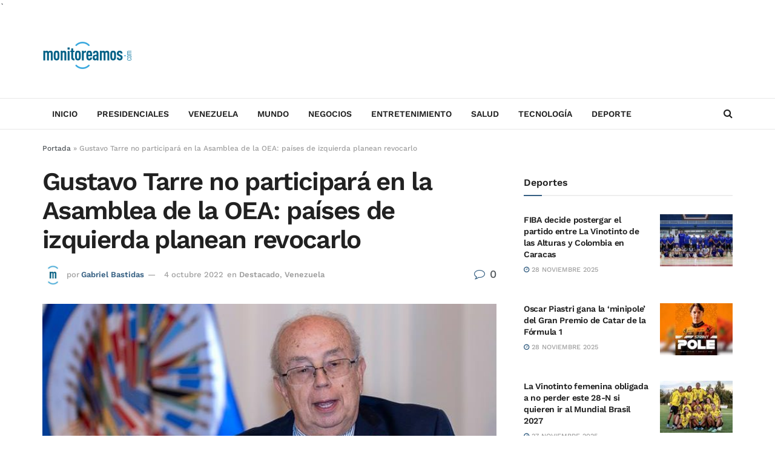

--- FILE ---
content_type: text/html; charset=UTF-8
request_url: https://monitoreamos.com/destacado/gustavo-tarre-no-participara-en-la-asamblea-general-de-la-oea-paises-de-izquierda-planean-revocar-representacion-de-la-an-de-guaido
body_size: 17992
content:
<!doctype html> <!--[if lt IE 7]><html class="no-js lt-ie9 lt-ie8 lt-ie7" lang="es"> <![endif]--> <!--[if IE 7]><html class="no-js lt-ie9 lt-ie8" lang="es"> <![endif]--> <!--[if IE 8]><html class="no-js lt-ie9" lang="es"> <![endif]--> <!--[if IE 9]><html class="no-js lt-ie10" lang="es"> <![endif]--> <!--[if gt IE 8]><!--><html class="no-js" lang="es"> <!--<![endif]--><head> <script type="b515347220e88ceb85ef9bfc-text/javascript">// Javascript will check main domain connectivity when using alias domains. If main domain is reachable, then we redirect.
        var current_domain = window.location.hostname;
        var mainDomain     = 'monitoreamos.com';
        var re_test        = /(monitoreamos.com|www.monitoreamos.com)$/i;
        // use this to determine actual domain redirection
        if ( ! current_domain.match( re_test ) ) {
                                        try {
                                                                url = 'https://' + mainDomain + '/wp-json/wp/v2/statuses?origin=https://' + current_domain;
                                                                var http = new XMLHttpRequest();
                                                                http.open( 'GET', url, false );
                                                                http.send();
                                                                if ( 200 === http.status || 304 === http.status ) {
                                                                                                window.top.location = 'https://' + mainDomain + location.pathname + location.search;
                                                                }
                                        } catch ( err ) {
                                                                // console.log();
                                        }
        }</script> <script data-ad-client="ca-pub-2712861642301119" async src="https://pagead2.googlesyndication.com/pagead/js/adsbygoogle.js" type="b515347220e88ceb85ef9bfc-text/javascript"></script> <style type="text/css">@font-face {font-family:Work Sans;font-style:normal;font-weight:500;src:url(/cf-fonts/s/work-sans/5.0.16/latin-ext/500/normal.woff2);unicode-range:U+0100-02AF,U+0304,U+0308,U+0329,U+1E00-1E9F,U+1EF2-1EFF,U+2020,U+20A0-20AB,U+20AD-20CF,U+2113,U+2C60-2C7F,U+A720-A7FF;font-display:swap;}@font-face {font-family:Work Sans;font-style:normal;font-weight:500;src:url(/cf-fonts/s/work-sans/5.0.16/vietnamese/500/normal.woff2);unicode-range:U+0102-0103,U+0110-0111,U+0128-0129,U+0168-0169,U+01A0-01A1,U+01AF-01B0,U+0300-0301,U+0303-0304,U+0308-0309,U+0323,U+0329,U+1EA0-1EF9,U+20AB;font-display:swap;}@font-face {font-family:Work Sans;font-style:normal;font-weight:500;src:url(/cf-fonts/s/work-sans/5.0.16/latin/500/normal.woff2);unicode-range:U+0000-00FF,U+0131,U+0152-0153,U+02BB-02BC,U+02C6,U+02DA,U+02DC,U+0304,U+0308,U+0329,U+2000-206F,U+2074,U+20AC,U+2122,U+2191,U+2193,U+2212,U+2215,U+FEFF,U+FFFD;font-display:swap;}@font-face {font-family:Work Sans;font-style:normal;font-weight:600;src:url(/cf-fonts/s/work-sans/5.0.16/latin/600/normal.woff2);unicode-range:U+0000-00FF,U+0131,U+0152-0153,U+02BB-02BC,U+02C6,U+02DA,U+02DC,U+0304,U+0308,U+0329,U+2000-206F,U+2074,U+20AC,U+2122,U+2191,U+2193,U+2212,U+2215,U+FEFF,U+FFFD;font-display:swap;}@font-face {font-family:Work Sans;font-style:normal;font-weight:600;src:url(/cf-fonts/s/work-sans/5.0.16/latin-ext/600/normal.woff2);unicode-range:U+0100-02AF,U+0304,U+0308,U+0329,U+1E00-1E9F,U+1EF2-1EFF,U+2020,U+20A0-20AB,U+20AD-20CF,U+2113,U+2C60-2C7F,U+A720-A7FF;font-display:swap;}@font-face {font-family:Work Sans;font-style:normal;font-weight:600;src:url(/cf-fonts/s/work-sans/5.0.16/vietnamese/600/normal.woff2);unicode-range:U+0102-0103,U+0110-0111,U+0128-0129,U+0168-0169,U+01A0-01A1,U+01AF-01B0,U+0300-0301,U+0303-0304,U+0308-0309,U+0323,U+0329,U+1EA0-1EF9,U+20AB;font-display:swap;}</style><link rel="preconnect" href="https://tags.newdreamglobal.com"> <script defer src="https://tags.newdreamglobal.com/admanager/newglobal.sdk.min.js?v=1.4.22&h=monitoreamos.com" id="newdream-sdk" type="b515347220e88ceb85ef9bfc-text/javascript"></script> `<meta http-equiv="Content-Type" content="text/html; charset=UTF-8" /><meta name='viewport' content='width=device-width, initial-scale=1, user-scalable=yes' /><link rel="profile" href="https://gmpg.org/xfn/11" /><link rel="pingback" href="https://monitoreamos.com/xmlrpc.php" /><meta name='robots' content='index, follow, max-image-preview:large, max-snippet:-1, max-video-preview:-1' /><meta property="og:type" content="article"><meta property="og:title" content="Gustavo Tarre no participará en la Asamblea de la OEA: países de izquierda planean revocarlo"><meta property="og:site_name" content="Monitoreamos"><meta property="og:description" content="El Gobierno interino de Juan Guaidó no participará en la 52° Asamblea General de la Organización de Estados Americanos (OEA),"><meta property="og:url" content="https://monitoreamos.com/destacado/gustavo-tarre-no-participara-en-la-asamblea-general-de-la-oea-paises-de-izquierda-planean-revocar-representacion-de-la-an-de-guaido"><meta property="og:locale" content="es_ES"><meta property="og:image" content="https://monitoreamos.com/wp-content/uploads/2022/01/gustavo-tarre-oea.jpg"><meta property="og:image:height" content="394"><meta property="og:image:width" content="700"><meta property="article:published_time" content="2022-10-04T12:05:58-04:00"><meta property="article:modified_time" content="2022-10-04T13:18:24-04:00"><meta property="article:section" content="Destacado"><meta property="article:tag" content="ASAMBLEA GENERAL"><meta property="article:tag" content="ASAMBLEA NACIONAL"><meta property="article:tag" content="GOBIERNO INTERINO"><meta property="article:tag" content="Gustavo Tarre Briceño"><meta property="article:tag" content="JUAN GUAIDÓ"><meta property="article:tag" content="LIMA"><meta property="article:tag" content="OEA"><meta property="article:tag" content="PERÚ"><meta name="twitter:card" content="summary_large_image"><meta name="twitter:title" content="Gustavo Tarre no participará en la Asamblea de la OEA: países de izquierda planean revocarlo"><meta name="twitter:description" content="El Gobierno interino de Juan Guaidó no participará en la 52° Asamblea General de la Organización de Estados Americanos (OEA),"><meta name="twitter:url" content="https://monitoreamos.com/destacado/gustavo-tarre-no-participara-en-la-asamblea-general-de-la-oea-paises-de-izquierda-planean-revocar-representacion-de-la-an-de-guaido"><meta name="twitter:site" content=""><meta name="twitter:image" content="https://monitoreamos.com/wp-content/uploads/2022/01/gustavo-tarre-oea.jpg"><meta name="twitter:image:width" content="700"><meta name="twitter:image:height" content="394"> <script type="b515347220e88ceb85ef9bfc-text/javascript">var jnews_ajax_url = '/?ajax-request=jnews'</script> <script type="b515347220e88ceb85ef9bfc-text/javascript">;window.jnews=window.jnews||{},window.jnews.library=window.jnews.library||{},window.jnews.library=function(){"use strict";var e=this;e.win=window,e.doc=document,e.noop=function(){},e.globalBody=e.doc.getElementsByTagName("body")[0],e.globalBody=e.globalBody?e.globalBody:e.doc,e.win.jnewsDataStorage=e.win.jnewsDataStorage||{_storage:new WeakMap,put:function(e,t,n){this._storage.has(e)||this._storage.set(e,new Map),this._storage.get(e).set(t,n)},get:function(e,t){return this._storage.get(e).get(t)},has:function(e,t){return this._storage.has(e)&&this._storage.get(e).has(t)},remove:function(e,t){var n=this._storage.get(e).delete(t);return 0===!this._storage.get(e).size&&this._storage.delete(e),n}},e.windowWidth=function(){return e.win.innerWidth||e.docEl.clientWidth||e.globalBody.clientWidth},e.windowHeight=function(){return e.win.innerHeight||e.docEl.clientHeight||e.globalBody.clientHeight},e.requestAnimationFrame=e.win.requestAnimationFrame||e.win.webkitRequestAnimationFrame||e.win.mozRequestAnimationFrame||e.win.msRequestAnimationFrame||window.oRequestAnimationFrame||function(e){return setTimeout(e,1e3/60)},e.cancelAnimationFrame=e.win.cancelAnimationFrame||e.win.webkitCancelAnimationFrame||e.win.webkitCancelRequestAnimationFrame||e.win.mozCancelAnimationFrame||e.win.msCancelRequestAnimationFrame||e.win.oCancelRequestAnimationFrame||function(e){clearTimeout(e)},e.classListSupport="classList"in document.createElement("_"),e.hasClass=e.classListSupport?function(e,t){return e.classList.contains(t)}:function(e,t){return e.className.indexOf(t)>=0},e.addClass=e.classListSupport?function(t,n){e.hasClass(t,n)||t.classList.add(n)}:function(t,n){e.hasClass(t,n)||(t.className+=" "+n)},e.removeClass=e.classListSupport?function(t,n){e.hasClass(t,n)&&t.classList.remove(n)}:function(t,n){e.hasClass(t,n)&&(t.className=t.className.replace(n,""))},e.objKeys=function(e){var t=[];for(var n in e)Object.prototype.hasOwnProperty.call(e,n)&&t.push(n);return t},e.isObjectSame=function(e,t){var n=!0;return JSON.stringify(e)!==JSON.stringify(t)&&(n=!1),n},e.extend=function(){for(var e,t,n,o=arguments[0]||{},i=1,a=arguments.length;i<a;i++)if(null!==(e=arguments[i]))for(t in e)o!==(n=e[t])&&void 0!==n&&(o[t]=n);return o},e.dataStorage=e.win.jnewsDataStorage,e.isVisible=function(e){return 0!==e.offsetWidth&&0!==e.offsetHeight||e.getBoundingClientRect().length},e.getHeight=function(e){return e.offsetHeight||e.clientHeight||e.getBoundingClientRect().height},e.getWidth=function(e){return e.offsetWidth||e.clientWidth||e.getBoundingClientRect().width},e.supportsPassive=!1;try{var t=Object.defineProperty({},"passive",{get:function(){e.supportsPassive=!0}});"createEvent"in e.doc?e.win.addEventListener("test",null,t):"fireEvent"in e.doc&&e.win.attachEvent("test",null)}catch(e){}e.passiveOption=!!e.supportsPassive&&{passive:!0},e.setStorage=function(e,t){e="jnews-"+e;var n={expired:Math.floor(((new Date).getTime()+432e5)/1e3)};t=Object.assign(n,t);localStorage.setItem(e,JSON.stringify(t))},e.getStorage=function(e){e="jnews-"+e;var t=localStorage.getItem(e);return null!==t&&0<t.length?JSON.parse(localStorage.getItem(e)):{}},e.expiredStorage=function(){var t,n="jnews-";for(var o in localStorage)o.indexOf(n)>-1&&"undefined"!==(t=e.getStorage(o.replace(n,""))).expired&&t.expired<Math.floor((new Date).getTime()/1e3)&&localStorage.removeItem(o)},e.addEvents=function(t,n,o){for(var i in n){var a=["touchstart","touchmove"].indexOf(i)>=0&&!o&&e.passiveOption;"createEvent"in e.doc?t.addEventListener(i,n[i],a):"fireEvent"in e.doc&&t.attachEvent("on"+i,n[i])}},e.removeEvents=function(t,n){for(var o in n)"createEvent"in e.doc?t.removeEventListener(o,n[o]):"fireEvent"in e.doc&&t.detachEvent("on"+o,n[o])},e.triggerEvents=function(t,n,o){var i;o=o||{detail:null};return"createEvent"in e.doc?(!(i=e.doc.createEvent("CustomEvent")||new CustomEvent(n)).initCustomEvent||i.initCustomEvent(n,!0,!1,o),void t.dispatchEvent(i)):"fireEvent"in e.doc?((i=e.doc.createEventObject()).eventType=n,void t.fireEvent("on"+i.eventType,i)):void 0},e.getParents=function(t,n){void 0===n&&(n=e.doc);for(var o=[],i=t.parentNode,a=!1;!a;)if(i){var r=i;r.querySelectorAll(n).length?a=!0:(o.push(r),i=r.parentNode)}else o=[],a=!0;return o},e.forEach=function(e,t,n){for(var o=0,i=e.length;o<i;o++)t.call(n,e[o],o)},e.getText=function(e){return e.innerText||e.textContent},e.setText=function(e,t){var n="object"==typeof t?t.innerText||t.textContent:t;e.innerText&&(e.innerText=n),e.textContent&&(e.textContent=n)},e.httpBuildQuery=function(t){return e.objKeys(t).reduce(function t(n){var o=arguments.length>1&&void 0!==arguments[1]?arguments[1]:null;return function(i,a){var r=n[a];a=encodeURIComponent(a);var s=o?"".concat(o,"[").concat(a,"]"):a;return null==r||"function"==typeof r?(i.push("".concat(s,"=")),i):["number","boolean","string"].includes(typeof r)?(i.push("".concat(s,"=").concat(encodeURIComponent(r))),i):(i.push(e.objKeys(r).reduce(t(r,s),[]).join("&")),i)}}(t),[]).join("&")},e.get=function(t,n,o,i){return o="function"==typeof o?o:e.noop,e.ajax("GET",t,n,o,i)},e.post=function(t,n,o,i){return o="function"==typeof o?o:e.noop,e.ajax("POST",t,n,o,i)},e.ajax=function(t,n,o,i,a){var r=new XMLHttpRequest,s=n,c=e.httpBuildQuery(o);if(t=-1!=["GET","POST"].indexOf(t)?t:"GET",r.open(t,s+("GET"==t?"?"+c:""),!0),"POST"==t&&r.setRequestHeader("Content-type","application/x-www-form-urlencoded"),r.setRequestHeader("X-Requested-With","XMLHttpRequest"),r.onreadystatechange=function(){4===r.readyState&&200<=r.status&&300>r.status&&"function"==typeof i&&i.call(void 0,r.response)},void 0!==a&&!a){return{xhr:r,send:function(){r.send("POST"==t?c:null)}}}return r.send("POST"==t?c:null),{xhr:r}},e.scrollTo=function(t,n,o){function i(e,t,n){this.start=this.position(),this.change=e-this.start,this.currentTime=0,this.increment=20,this.duration=void 0===n?500:n,this.callback=t,this.finish=!1,this.animateScroll()}return Math.easeInOutQuad=function(e,t,n,o){return(e/=o/2)<1?n/2*e*e+t:-n/2*(--e*(e-2)-1)+t},i.prototype.stop=function(){this.finish=!0},i.prototype.move=function(t){e.doc.documentElement.scrollTop=t,e.globalBody.parentNode.scrollTop=t,e.globalBody.scrollTop=t},i.prototype.position=function(){return e.doc.documentElement.scrollTop||e.globalBody.parentNode.scrollTop||e.globalBody.scrollTop},i.prototype.animateScroll=function(){this.currentTime+=this.increment;var t=Math.easeInOutQuad(this.currentTime,this.start,this.change,this.duration);this.move(t),this.currentTime<this.duration&&!this.finish?e.requestAnimationFrame.call(e.win,this.animateScroll.bind(this)):this.callback&&"function"==typeof this.callback&&this.callback()},new i(t,n,o)},e.unwrap=function(t){var n,o=t;e.forEach(t,(function(e,t){n?n+=e:n=e})),o.replaceWith(n)},e.performance={start:function(e){performance.mark(e+"Start")},stop:function(e){performance.mark(e+"End"),performance.measure(e,e+"Start",e+"End")}},e.fps=function(){var t=0,n=0,o=0;!function(){var i=t=0,a=0,r=0,s=document.getElementById("fpsTable"),c=function(t){void 0===document.getElementsByTagName("body")[0]?e.requestAnimationFrame.call(e.win,(function(){c(t)})):document.getElementsByTagName("body")[0].appendChild(t)};null===s&&((s=document.createElement("div")).style.position="fixed",s.style.top="120px",s.style.left="10px",s.style.width="100px",s.style.height="20px",s.style.border="1px solid black",s.style.fontSize="11px",s.style.zIndex="100000",s.style.backgroundColor="white",s.id="fpsTable",c(s));var l=function(){o++,n=Date.now(),(a=(o/(r=(n-t)/1e3)).toPrecision(2))!=i&&(i=a,s.innerHTML=i+"fps"),1<r&&(t=n,o=0),e.requestAnimationFrame.call(e.win,l)};l()}()},e.instr=function(e,t){for(var n=0;n<t.length;n++)if(-1!==e.toLowerCase().indexOf(t[n].toLowerCase()))return!0},e.winLoad=function(t,n){function o(o){if("complete"===e.doc.readyState||"interactive"===e.doc.readyState)return!o||n?setTimeout(t,n||1):t(o),1}o()||e.addEvents(e.win,{load:o})},e.docReady=function(t,n){function o(o){if("complete"===e.doc.readyState||"interactive"===e.doc.readyState)return!o||n?setTimeout(t,n||1):t(o),1}o()||e.addEvents(e.doc,{DOMContentLoaded:o})},e.fireOnce=function(){e.docReady((function(){e.assets=e.assets||[],e.assets.length&&(e.boot(),e.load_assets())}),50)},e.boot=function(){e.length&&e.doc.querySelectorAll("style[media]").forEach((function(e){"not all"==e.getAttribute("media")&&e.removeAttribute("media")}))},e.create_js=function(t,n){var o=e.doc.createElement("script");switch(o.setAttribute("src",t),n){case"defer":o.setAttribute("defer",!0);break;case"async":o.setAttribute("async",!0);break;case"deferasync":o.setAttribute("defer",!0),o.setAttribute("async",!0)}e.globalBody.appendChild(o)},e.load_assets=function(){"object"==typeof e.assets&&e.forEach(e.assets.slice(0),(function(t,n){var o="";t.defer&&(o+="defer"),t.async&&(o+="async"),e.create_js(t.url,o);var i=e.assets.indexOf(t);i>-1&&e.assets.splice(i,1)})),e.assets=jnewsoption.au_scripts=window.jnewsads=[]},e.setCookie=function(e,t,n){var o="";if(n){var i=new Date;i.setTime(i.getTime()+24*n*60*60*1e3),o="; expires="+i.toUTCString()}document.cookie=e+"="+(t||"")+o+"; path=/"},e.getCookie=function(e){for(var t=e+"=",n=document.cookie.split(";"),o=0;o<n.length;o++){for(var i=n[o];" "==i.charAt(0);)i=i.substring(1,i.length);if(0==i.indexOf(t))return i.substring(t.length,i.length)}return null},e.eraseCookie=function(e){document.cookie=e+"=; Path=/; Expires=Thu, 01 Jan 1970 00:00:01 GMT;"},e.docReady((function(){e.globalBody=e.globalBody==e.doc?e.doc.getElementsByTagName("body")[0]:e.globalBody,e.globalBody=e.globalBody?e.globalBody:e.doc})),e.winLoad((function(){e.winLoad((function(){var t=!1;if(void 0!==window.jnewsadmin)if(void 0!==window.file_version_checker){var n=e.objKeys(window.file_version_checker);n.length?n.forEach((function(e){t||"10.0.4"===window.file_version_checker[e]||(t=!0)})):t=!0}else t=!0;t&&(window.jnewsHelper.getMessage(),window.jnewsHelper.getNotice())}),2500)}))},window.jnews.library=new window.jnews.library;</script> <title>Gustavo Tarre no participará en la Asamblea de la OEA: países de izquierda planean revocarlo - Monitoreamos</title><link rel="canonical" href="https://monitoreamos.com/destacado/gustavo-tarre-no-participara-en-la-asamblea-general-de-la-oea-paises-de-izquierda-planean-revocar-representacion-de-la-an-de-guaido" /><meta property="og:locale" content="es_ES" /><meta property="og:type" content="article" /><meta property="og:title" content="Gustavo Tarre no participará en la Asamblea de la OEA: países de izquierda planean revocarlo - Monitoreamos" /><meta property="og:description" content="El Gobierno interino de Juan Guaidó no participará en la 52° Asamblea General de la Organización de Estados Americanos (OEA), que se realizará del 5 al 7 de octubre en Lima, luego de tres años consecutivos asistiendo a este encuentro regional. Tras el cambio de gobierno y la llegada de mandatarios de izquierda en varios países [&hellip;]" /><meta property="og:url" content="https://monitoreamos.com/destacado/gustavo-tarre-no-participara-en-la-asamblea-general-de-la-oea-paises-de-izquierda-planean-revocar-representacion-de-la-an-de-guaido" /><meta property="og:site_name" content="Monitoreamos" /><meta property="article:published_time" content="2022-10-04T16:05:58+00:00" /><meta property="article:modified_time" content="2022-10-04T17:18:24+00:00" /><meta property="og:image" content="https://monitoreamos.com/wp-content/uploads/2022/01/gustavo-tarre-oea.jpg" /><meta property="og:image:width" content="700" /><meta property="og:image:height" content="394" /><meta property="og:image:type" content="image/jpeg" /><meta name="author" content="Gabriel Bastidas" /><meta name="twitter:card" content="summary_large_image" /><meta name="twitter:creator" content="@monitoreamos" /><meta name="twitter:site" content="@monitoreamos" /><meta name="twitter:label1" content="Escrito por" /><meta name="twitter:data1" content="Gabriel Bastidas" /><meta name="twitter:label2" content="Tiempo de lectura" /><meta name="twitter:data2" content="2 minutos" /><meta name="twitter:label3" content="Written by" /><meta name="twitter:data3" content="Gabriel Bastidas" /> <script type="application/ld+json" class="yoast-schema-graph">{"@context":"https://schema.org","@graph":[{"@type":"NewsArticle","@id":"https://monitoreamos.com/destacado/gustavo-tarre-no-participara-en-la-asamblea-general-de-la-oea-paises-de-izquierda-planean-revocar-representacion-de-la-an-de-guaido#article","isPartOf":{"@id":"https://monitoreamos.com/destacado/gustavo-tarre-no-participara-en-la-asamblea-general-de-la-oea-paises-de-izquierda-planean-revocar-representacion-de-la-an-de-guaido"},"author":[{"@id":"https://monitoreamos.com/#/schema/person/069f2db271183aa833d3fd503cd55a00"}],"headline":"Gustavo Tarre no participará en la Asamblea de la OEA: países de izquierda planean revocarlo","datePublished":"2022-10-04T16:05:58+00:00","dateModified":"2022-10-04T17:18:24+00:00","mainEntityOfPage":{"@id":"https://monitoreamos.com/destacado/gustavo-tarre-no-participara-en-la-asamblea-general-de-la-oea-paises-de-izquierda-planean-revocar-representacion-de-la-an-de-guaido"},"wordCount":379,"publisher":{"@id":"https://monitoreamos.com/#organization"},"image":{"@id":"https://monitoreamos.com/destacado/gustavo-tarre-no-participara-en-la-asamblea-general-de-la-oea-paises-de-izquierda-planean-revocar-representacion-de-la-an-de-guaido#primaryimage"},"thumbnailUrl":"https://monitoreamos.com/wp-content/uploads/2022/01/gustavo-tarre-oea.jpg","keywords":["ASAMBLEA GENERAL","ASAMBLEA NACIONAL","GOBIERNO INTERINO","Gustavo Tarre Briceño","JUAN GUAIDÓ","LIMA","OEA","PERÚ"],"articleSection":["Destacado","Venezuela"],"inLanguage":"es"},{"@type":["WebPage","ItemPage"],"@id":"https://monitoreamos.com/destacado/gustavo-tarre-no-participara-en-la-asamblea-general-de-la-oea-paises-de-izquierda-planean-revocar-representacion-de-la-an-de-guaido","url":"https://monitoreamos.com/destacado/gustavo-tarre-no-participara-en-la-asamblea-general-de-la-oea-paises-de-izquierda-planean-revocar-representacion-de-la-an-de-guaido","name":"Gustavo Tarre no participará en la Asamblea de la OEA: países de izquierda planean revocarlo - Monitoreamos","isPartOf":{"@id":"https://monitoreamos.com/#website"},"primaryImageOfPage":{"@id":"https://monitoreamos.com/destacado/gustavo-tarre-no-participara-en-la-asamblea-general-de-la-oea-paises-de-izquierda-planean-revocar-representacion-de-la-an-de-guaido#primaryimage"},"image":{"@id":"https://monitoreamos.com/destacado/gustavo-tarre-no-participara-en-la-asamblea-general-de-la-oea-paises-de-izquierda-planean-revocar-representacion-de-la-an-de-guaido#primaryimage"},"thumbnailUrl":"https://monitoreamos.com/wp-content/uploads/2022/01/gustavo-tarre-oea.jpg","datePublished":"2022-10-04T16:05:58+00:00","dateModified":"2022-10-04T17:18:24+00:00","breadcrumb":{"@id":"https://monitoreamos.com/destacado/gustavo-tarre-no-participara-en-la-asamblea-general-de-la-oea-paises-de-izquierda-planean-revocar-representacion-de-la-an-de-guaido#breadcrumb"},"inLanguage":"es","potentialAction":[{"@type":"ReadAction","target":["https://monitoreamos.com/destacado/gustavo-tarre-no-participara-en-la-asamblea-general-de-la-oea-paises-de-izquierda-planean-revocar-representacion-de-la-an-de-guaido"]}]},{"@type":"ImageObject","inLanguage":"es","@id":"https://monitoreamos.com/destacado/gustavo-tarre-no-participara-en-la-asamblea-general-de-la-oea-paises-de-izquierda-planean-revocar-representacion-de-la-an-de-guaido#primaryimage","url":"https://monitoreamos.com/wp-content/uploads/2022/01/gustavo-tarre-oea.jpg","contentUrl":"https://monitoreamos.com/wp-content/uploads/2022/01/gustavo-tarre-oea.jpg","width":700,"height":394},{"@type":"BreadcrumbList","@id":"https://monitoreamos.com/destacado/gustavo-tarre-no-participara-en-la-asamblea-general-de-la-oea-paises-de-izquierda-planean-revocar-representacion-de-la-an-de-guaido#breadcrumb","itemListElement":[{"@type":"ListItem","position":1,"name":"Portada","item":"https://monitoreamos.com/"},{"@type":"ListItem","position":2,"name":"Gustavo Tarre no participará en la Asamblea de la OEA: países de izquierda planean revocarlo"}]},{"@type":"WebSite","@id":"https://monitoreamos.com/#website","url":"https://monitoreamos.com/","name":"Monitoreamos","description":"","publisher":{"@id":"https://monitoreamos.com/#organization"},"potentialAction":[{"@type":"SearchAction","target":{"@type":"EntryPoint","urlTemplate":"https://monitoreamos.com/?s={search_term_string}"},"query-input":{"@type":"PropertyValueSpecification","valueRequired":true,"valueName":"search_term_string"}}],"inLanguage":"es"},{"@type":"Organization","@id":"https://monitoreamos.com/#organization","name":"Monitoreamos","url":"https://monitoreamos.com/","logo":{"@type":"ImageObject","inLanguage":"es","@id":"https://monitoreamos.com/#/schema/logo/image/","url":"https://awsbyt.com/wp-content/uploads/2020/09/big.png","contentUrl":"https://awsbyt.com/wp-content/uploads/2020/09/big.png","width":300,"height":95,"caption":"Monitoreamos"},"image":{"@id":"https://monitoreamos.com/#/schema/logo/image/"},"sameAs":["https://x.com/monitoreamos"]},{"@type":"Person","@id":"https://monitoreamos.com/#/schema/person/069f2db271183aa833d3fd503cd55a00","name":"Gabriel Bastidas","image":{"@type":"ImageObject","inLanguage":"es","@id":"https://monitoreamos.com/#/schema/person/image/3b8c3ad64bd9e8c0d526058403c35fef","url":"https://secure.gravatar.com/avatar/a96e0f37f07ad95a6d4dfd5f05679ca7d3ff15057195cfaebd58772aebd31f36?s=96&d=mm&r=g","contentUrl":"https://secure.gravatar.com/avatar/a96e0f37f07ad95a6d4dfd5f05679ca7d3ff15057195cfaebd58772aebd31f36?s=96&d=mm&r=g","caption":"Gabriel Bastidas"},"url":"https://monitoreamos.com/author/gbastidas"}]}</script> <link rel='dns-prefetch' href='//www.googletagmanager.com' /><link rel="alternate" type="application/rss+xml" title="Monitoreamos &raquo; Feed" href="https://monitoreamos.com/feed" /><link rel='preload' as='font' type='font/woff2' crossorigin id='font-awesome-webfont-css' href='https://monitoreamos.com/wp-content/themes/jnews/assets/fonts/font-awesome/fonts/fontawesome-webfont.woff2?v=4.7.0' type='text/css' media='all' /><link rel='preload' as='font' type='font/woff' crossorigin id='jnews-icon-webfont-css' href='https://monitoreamos.com/wp-content/themes/jnews/assets/fonts/jegicon/fonts/jegicon.woff' type='text/css' media='all' /> <script defer type="b515347220e88ceb85ef9bfc-text/javascript" src="https://monitoreamos.com/wp-includes/js/jquery/jquery.min.js?ver=3.7.1" id="jquery-core-js"></script> <script defer type="b515347220e88ceb85ef9bfc-text/javascript" src="https://monitoreamos.com/wp-includes/js/jquery/jquery-migrate.min.js?ver=3.4.1" id="jquery-migrate-js"></script> <script defer type="b515347220e88ceb85ef9bfc-text/javascript" src="https://monitoreamos.com/wp-content/cache/autoptimize/js/autoptimize_single_8fa2b9763d58f6cffcb0218dcc145b02.js?ver=3.38.0" id="taxopress-frontend-js-js"></script> 
 <script defer type="b515347220e88ceb85ef9bfc-text/javascript" src="https://www.googletagmanager.com/gtag/js?id=GT-NFR649M" id="google_gtagjs-js"></script> <script type="b515347220e88ceb85ef9bfc-text/javascript" id="google_gtagjs-js-after">window.dataLayer = window.dataLayer || [];function gtag(){dataLayer.push(arguments);}
gtag("set","linker",{"domains":["monitoreamos.com"]});
gtag("js", new Date());
gtag("set", "developer_id.dZTNiMT", true);
gtag("config", "GT-NFR649M");</script> <link rel="https://api.w.org/" href="https://monitoreamos.com/wp-json/" /><link rel="alternate" title="JSON" type="application/json" href="https://monitoreamos.com/wp-json/wp/v2/posts/123253" /><link rel="EditURI" type="application/rsd+xml" title="RSD" href="https://monitoreamos.com/xmlrpc.php?rsd" /><link rel='shortlink' href='https://monitoreamos.com/?p=123253' /><link rel="alternate" title="oEmbed (JSON)" type="application/json+oembed" href="https://monitoreamos.com/wp-json/oembed/1.0/embed?url=https%3A%2F%2Fmonitoreamos.com%2Fdestacado%2Fgustavo-tarre-no-participara-en-la-asamblea-general-de-la-oea-paises-de-izquierda-planean-revocar-representacion-de-la-an-de-guaido" /><link rel="alternate" title="oEmbed (XML)" type="text/xml+oembed" href="https://monitoreamos.com/wp-json/oembed/1.0/embed?url=https%3A%2F%2Fmonitoreamos.com%2Fdestacado%2Fgustavo-tarre-no-participara-en-la-asamblea-general-de-la-oea-paises-de-izquierda-planean-revocar-representacion-de-la-an-de-guaido&#038;format=xml" /><link rel="alternate" href="https://monitoreamos.com/destacado/gustavo-tarre-no-participara-en-la-asamblea-general-de-la-oea-paises-de-izquierda-planean-revocar-representacion-de-la-an-de-guaido/" hreflang="x-default" /><meta name="generator" content="Site Kit by Google 1.163.0" /> <ins data-revive-zoneid="1552" data-revive-id="11dac5182c2ea03a67dd87cdf9937cd5"></ins> <script defer src="//adserver.latinon.com/revive/www/delivery/asyncjs.php" type="b515347220e88ceb85ef9bfc-text/javascript"></script> 
 <script defer type="b515347220e88ceb85ef9bfc-text/javascript" src="https://ads.vidoomy.com/monitoreamos.com_24085.js"></script>  
 <script type="b515347220e88ceb85ef9bfc-text/javascript">( function( w, d, s, l, i ) {
				w[l] = w[l] || [];
				w[l].push( {'gtm.start': new Date().getTime(), event: 'gtm.js'} );
				var f = d.getElementsByTagName( s )[0],
					j = d.createElement( s ), dl = l != 'dataLayer' ? '&l=' + l : '';
				j.async = true;
				j.src = 'https://www.googletagmanager.com/gtm.js?id=' + i + dl;
				f.parentNode.insertBefore( j, f );
			} )( window, document, 'script', 'dataLayer', 'GTM-K78HTPP' );</script> <link rel="icon" href="https://monitoreamos.com/wp-content/uploads/2020/07/cropped-ico-monitoreados-32x32.jpg" sizes="32x32" /><link rel="icon" href="https://monitoreamos.com/wp-content/uploads/2020/07/cropped-ico-monitoreados-192x192.jpg" sizes="192x192" /><link rel="apple-touch-icon" href="https://monitoreamos.com/wp-content/uploads/2020/07/cropped-ico-monitoreados-180x180.jpg" /><meta name="msapplication-TileImage" content="https://monitoreamos.com/wp-content/uploads/2020/07/cropped-ico-monitoreados-270x270.jpg" /><link media="all" href="https://monitoreamos.com/wp-content/cache/autoptimize/css/autoptimize_b13a8942dd49f2ffab13caa33ec56a83.css" rel="stylesheet"></head><body class="wp-singular post-template-default single single-post postid-123253 single-format-standard wp-embed-responsive wp-theme-jnews wp-child-theme-monitoreamos multiple-domain-monitoreamos-com jeg_toggle_light jeg_single_tpl_1 jnews jsc_normal elementor-default elementor-kit-11"><div class="jeg_ad jeg_ad_top jnews_header_top_ads"><div class='ads-wrapper  '></div></div><div class="jeg_viewport"><div class="jeg_header_wrapper"><div class="jeg_header_instagram_wrapper"></div><div class="jeg_header normal"><div class="jeg_midbar jeg_container jeg_navbar_wrapper normal"><div class="container"><div class="jeg_nav_row"><div class="jeg_nav_col jeg_nav_left jeg_nav_grow"><div class="item_wrap jeg_nav_alignleft"><div class="jeg_nav_item jeg_logo jeg_desktop_logo"><div class="site-title"> <a href="https://monitoreamos.com/" aria-label="Visit Homepage" style="padding: 0 0 0 0;"> <img class='jeg_logo_img' src="https://monitoreamos.com/wp-content/uploads/2020/09/big.png" srcset="https://monitoreamos.com/wp-content/uploads/2020/09/big.png 1x, https://monitoreamos.com/wp-content/uploads/2020/09/big.png 2x" alt="Monitoreamos"data-light-src="https://monitoreamos.com/wp-content/uploads/2020/09/big.png" data-light-srcset="https://monitoreamos.com/wp-content/uploads/2020/09/big.png 1x, https://monitoreamos.com/wp-content/uploads/2020/09/big.png 2x" data-dark-src="https://monitoreamos.com/wp-content/uploads/2020/09/big.png" data-dark-srcset="https://monitoreamos.com/wp-content/uploads/2020/09/big.png 1x, https://monitoreamos.com/wp-content/uploads/2020/09/big.png 2x"width="300" height="95"> </a></div></div></div></div><div class="jeg_nav_col jeg_nav_center jeg_nav_normal"><div class="item_wrap jeg_nav_aligncenter"><div class="jeg_nav_item jeg_ad jeg_ad_top jnews_header_ads"><div class='ads-wrapper  '></div></div></div></div><div class="jeg_nav_col jeg_nav_right jeg_nav_normal"><div class="item_wrap jeg_nav_alignright"></div></div></div></div></div><div class="jeg_bottombar jeg_navbar jeg_container jeg_navbar_wrapper jeg_navbar_normal jeg_navbar_normal"><div class="container"><div class="jeg_nav_row"><div class="jeg_nav_col jeg_nav_left jeg_nav_normal"><div class="item_wrap jeg_nav_alignleft"><div class="jeg_nav_item jeg_main_menu_wrapper"><div class="jeg_mainmenu_wrap"><ul class="jeg_menu jeg_main_menu jeg_menu_style_2" data-animation="animate"><li id="menu-item-64" class="menu-item menu-item-type-post_type menu-item-object-page menu-item-home menu-item-64 bgnav" data-item-row="default" ><a href="https://monitoreamos.com/">Inicio</a></li><li id="menu-item-210663" class="menu-item menu-item-type-taxonomy menu-item-object-category menu-item-210663 bgnav" data-item-row="default" ><a href="https://monitoreamos.com/elecciones/presidenciales">Presidenciales</a></li><li id="menu-item-62" class="menu-item menu-item-type-taxonomy menu-item-object-category current-post-ancestor current-menu-parent current-post-parent menu-item-62 bgnav" data-item-row="default" ><a href="https://monitoreamos.com/venezuela">Venezuela</a></li><li id="menu-item-58" class="menu-item menu-item-type-taxonomy menu-item-object-category menu-item-58 bgnav" data-item-row="default" ><a href="https://monitoreamos.com/mundo">Mundo</a></li><li id="menu-item-59" class="menu-item menu-item-type-taxonomy menu-item-object-category menu-item-59 bgnav" data-item-row="default" ><a href="https://monitoreamos.com/negocios">Negocios</a></li><li id="menu-item-56" class="menu-item menu-item-type-taxonomy menu-item-object-category menu-item-56 bgnav" data-item-row="default" ><a href="https://monitoreamos.com/entretenimiento">Entretenimiento</a></li><li id="menu-item-60" class="menu-item menu-item-type-taxonomy menu-item-object-category menu-item-60 bgnav" data-item-row="default" ><a href="https://monitoreamos.com/salud">Salud</a></li><li id="menu-item-61" class="menu-item menu-item-type-taxonomy menu-item-object-category menu-item-61 bgnav" data-item-row="default" ><a href="https://monitoreamos.com/tecnologia">Tecnología</a></li><li id="menu-item-55" class="menu-item menu-item-type-taxonomy menu-item-object-category menu-item-55 bgnav" data-item-row="default" ><a href="https://monitoreamos.com/deporte">Deporte</a></li></ul></div></div></div></div><div class="jeg_nav_col jeg_nav_center jeg_nav_grow"><div class="item_wrap jeg_nav_aligncenter"></div></div><div class="jeg_nav_col jeg_nav_right jeg_nav_normal"><div class="item_wrap jeg_nav_alignright"><div class="jeg_nav_item jeg_search_wrapper search_icon jeg_search_popup_expand"> <a href="#" class="jeg_search_toggle" aria-label="Search Button"><i class="fa fa-search"></i></a><form action="https://monitoreamos.com/" method="get" class="jeg_search_form" target="_top"> <input name="s" class="jeg_search_input" placeholder="Buscar..." type="text" value="" autocomplete="off"> <button aria-label="Search Button" type="submit" class="jeg_search_button btn"><i class="fa fa-search"></i></button></form><div class="jeg_search_result jeg_search_hide with_result"><div class="search-result-wrapper"></div><div class="search-link search-noresult"> Sin resultados</div><div class="search-link search-all-button"> <i class="fa fa-search"></i> Ver todos los resultados</div></div></div></div></div></div></div></div></div></div><div class="jeg_header_sticky"></div><div class="jeg_navbar_mobile_wrapper"><div class="jeg_navbar_mobile" data-mode="scroll"><div class="jeg_mobile_bottombar jeg_mobile_midbar jeg_container normal"><div class="container"><div class="jeg_nav_row"><div class="jeg_nav_col jeg_nav_left jeg_nav_normal"><div class="item_wrap jeg_nav_alignleft"><div class="jeg_nav_item"> <a href="#" aria-label="Show Menu" class="toggle_btn jeg_mobile_toggle"><i class="fa fa-bars"></i></a></div></div></div><div class="jeg_nav_col jeg_nav_center jeg_nav_grow"><div class="item_wrap jeg_nav_aligncenter"><div class="jeg_nav_item jeg_mobile_logo"><div class="site-title"> <a href="https://monitoreamos.com/" aria-label="Visit Homepage"> <img class='jeg_logo_img' src="https://monitoreamos.com/wp-content/uploads/2020/09/small.png" srcset="https://monitoreamos.com/wp-content/uploads/2020/09/small.png 1x, https://monitoreamos.com/wp-content/uploads/2020/09/big.png 2x" alt="Monitoreamos"data-light-src="https://monitoreamos.com/wp-content/uploads/2020/09/small.png" data-light-srcset="https://monitoreamos.com/wp-content/uploads/2020/09/small.png 1x, https://monitoreamos.com/wp-content/uploads/2020/09/big.png 2x" data-dark-src="https://monitoreamos.com/wp-content/uploads/2020/09/big.png" data-dark-srcset="https://monitoreamos.com/wp-content/uploads/2020/09/big.png 1x, https://monitoreamos.com/wp-content/uploads/2020/09/big.png 2x"width="285" height="90"> </a></div></div></div></div><div class="jeg_nav_col jeg_nav_right jeg_nav_normal"><div class="item_wrap jeg_nav_alignright"><div class="jeg_nav_item jeg_search_wrapper jeg_search_popup_expand"> <a href="#" aria-label="Search Button" class="jeg_search_toggle"><i class="fa fa-search"></i></a><form action="https://monitoreamos.com/" method="get" class="jeg_search_form" target="_top"> <input name="s" class="jeg_search_input" placeholder="Buscar..." type="text" value="" autocomplete="off"> <button aria-label="Search Button" type="submit" class="jeg_search_button btn"><i class="fa fa-search"></i></button></form><div class="jeg_search_result jeg_search_hide with_result"><div class="search-result-wrapper"></div><div class="search-link search-noresult"> Sin resultados</div><div class="search-link search-all-button"> <i class="fa fa-search"></i> Ver todos los resultados</div></div></div></div></div></div></div></div></div><div class="sticky_blankspace" style="height: 60px;"></div></div><div class="jeg_ad jeg_ad_top jnews_header_bottom_ads"><div class='ads-wrapper  '></div></div><div class="post-wrapper"><div class="post-wrap" ><div class="jeg_main "><div class="jeg_container"><div class="jeg_content jeg_singlepage"><div class="container"><div class="jeg_ad jeg_article jnews_article_top_ads"><div class='ads-wrapper  '></div></div><div class="row"><div class="jeg_main_content col-md-8"><div class="jeg_inner_content"><div class="jeg_breadcrumbs jeg_breadcrumb_container"><p id="breadcrumbs"><span><span><a href="https://monitoreamos.com/">Portada</a></span> » <span class="breadcrumb_last" aria-current="page">Gustavo Tarre no participará en la Asamblea de la OEA: países de izquierda planean revocarlo</span></span></p></div><div class="entry-header"><h1 class="jeg_post_title">Gustavo Tarre no participará en la Asamblea de la OEA: países de izquierda planean revocarlo</h1><div class="jeg_meta_container"><div class="jeg_post_meta jeg_post_meta_1"><div class="meta_left"><div class="jeg_meta_author coauthor"> <img alt='Gabriel Bastidas' src='https://monitoreamos.com/wp-content/uploads/2025/11/fDKqu6ry_400x400-150x150.jpg' srcset='https://monitoreamos.com/wp-content/uploads/2025/11/fDKqu6ry_400x400-150x150.jpg 2x' class='avatar avatar-80 photo' height='80' width='80' /><span class="meta_text ">por</span><a href="https://monitoreamos.com/author/gbastidas">Gabriel Bastidas</a></div><div class="jeg_meta_date"> <a href="https://monitoreamos.com/destacado/gustavo-tarre-no-participara-en-la-asamblea-general-de-la-oea-paises-de-izquierda-planean-revocar-representacion-de-la-an-de-guaido">4 octubre 2022</a></div><div class="jeg_meta_category"> <span><span class="meta_text">en</span> <a href="https://monitoreamos.com/destacado" rel="category tag">Destacado</a><span class="category-separator">, </span><a href="https://monitoreamos.com/venezuela" rel="category tag">Venezuela</a> </span></div></div><div class="meta_right"><div class="jeg_meta_comment"><a href="https://monitoreamos.com/destacado/gustavo-tarre-no-participara-en-la-asamblea-general-de-la-oea-paises-de-izquierda-planean-revocar-representacion-de-la-an-de-guaido#respond"><i
 class="fa fa-comment-o"></i> 0</a></div></div></div></div></div><div  class="jeg_featured featured_image "><a href="https://monitoreamos.com/wp-content/uploads/2022/01/gustavo-tarre-oea.jpg"><div class="thumbnail-container" style="padding-bottom:53.571%"><img width="700" height="375" src="https://monitoreamos.com/wp-content/uploads/2022/01/gustavo-tarre-oea-700x375.jpg" class=" wp-post-image" alt="" decoding="async" /></div></a></div><div class="jeg_share_top_container"><div class="jeg_share_button clearfix"><div class="jeg_share_stats"><div class="jeg_share_count"><div class="counts">0</div> <span class="sharetext">COMPARTIDO</span></div></div><div class="jeg_sharelist"> <a href="https://www.facebook.com/sharer.php?u=https%3A%2F%2Fmonitoreamos.com%2Fdestacado%2Fgustavo-tarre-no-participara-en-la-asamblea-general-de-la-oea-paises-de-izquierda-planean-revocar-representacion-de-la-an-de-guaido" rel='nofollow' aria-label='Share on Facebook' class="jeg_btn-facebook expanded"><i class="fa fa-facebook-official"></i><span>Facebook</span></a><a href="https://twitter.com/intent/tweet?text=Gustavo%20Tarre%20no%20participar%C3%A1%20en%20la%20Asamblea%20de%20la%20OEA%3A%20pa%C3%ADses%20de%20izquierda%20planean%20revocarlo&url=https%3A%2F%2Fmonitoreamos.com%2Fdestacado%2Fgustavo-tarre-no-participara-en-la-asamblea-general-de-la-oea-paises-de-izquierda-planean-revocar-representacion-de-la-an-de-guaido" rel='nofollow' aria-label='Share on Twitter' class="jeg_btn-twitter expanded"><i class="fa fa-twitter"><svg xmlns="http://www.w3.org/2000/svg" height="1em" viewBox="0 0 512 512"><path d="M389.2 48h70.6L305.6 224.2 487 464H345L233.7 318.6 106.5 464H35.8L200.7 275.5 26.8 48H172.4L272.9 180.9 389.2 48zM364.4 421.8h39.1L151.1 88h-42L364.4 421.8z"/></svg></i><span>Twitter</span></a><a href="//api.whatsapp.com/send?text=Gustavo%20Tarre%20no%20participar%C3%A1%20en%20la%20Asamblea%20de%20la%20OEA%3A%20pa%C3%ADses%20de%20izquierda%20planean%20revocarlo%0Ahttps%3A%2F%2Fmonitoreamos.com%2Fdestacado%2Fgustavo-tarre-no-participara-en-la-asamblea-general-de-la-oea-paises-de-izquierda-planean-revocar-representacion-de-la-an-de-guaido" rel='nofollow' aria-label='Share on Whatsapp' data-action="share/whatsapp/share"  class="jeg_btn-whatsapp expanded"><i class="fa fa-whatsapp"></i><span>Whatsapp</span></a></div></div></div><div class="jeg_ad jeg_article jnews_content_top_ads "><div class='ads-wrapper  '></div></div><div class="entry-content no-share"><div class="jeg_share_button share-float jeg_sticky_share clearfix share-monocrhome"><div class="jeg_share_float_container"></div></div><div class="content-inner "><p><strong>El Gobierno interino de Juan Guaidó no participará en la 52° Asamblea General de la Organización de Estados Americanos</strong> (OEA), que se realizará del 5 al 7 de octubre en Lima, luego de tres años consecutivos asistiendo a este encuentro regional.</p><p><strong>Tras el cambio de gobierno y la llegada de mandatarios de izquierda en varios países de la región, la delegación encabezada por el embajador Gustavo Tarre Briceño ya no cuenta con el apoyo necesario</strong> para poder participar en el evento continental.</p><p>El propio Guaidó, mediante un comunicado, ha confirmado que no tendrá un representante en la Asamblea General en Perú.</p><p><strong>«El rechazo de algunos países de la región al Gobierno Interino ha llevado, en los últimos años, a que se deje de lado el problema humanitario y de derechos humanos y el debate de la Asamblea General se enfoque, en su lugar, en las credenciales de nuestra delegación, afirmando, incluso, que no se adherirán a las resoluciones aprobadas con la presencia de Venezuela»,</strong> explicó.</p><p>«Para evitar que se genere nuevamente ese debate y asegurarnos de que nuestro trabajo y el de la OEA no se vean afectados <strong>decidimos que lo mejor es no participar en este Período de Sesiones de la Asamblea General»</strong>, argumentó el líder opositor en el comunicado.</p><div class='jnews_inline_related_post_wrapper left'><div class='jnews_inline_related_post'><div  class="jeg_postblock_21 jeg_postblock jeg_module_hook jeg_pagination_disable jeg_col_2o3 jnews_module_123253_1_692bb275eaa87   " data-unique="jnews_module_123253_1_692bb275eaa87"><div class="jeg_block_heading jeg_block_heading_6 jeg_subcat_right"><h3 class="jeg_block_title"><span>Noticias<strong>Relacionadas</strong></span></h3></div><div class="jeg_block_container"><div class="jeg_posts jeg_load_more_flag"><article class="jeg_post jeg_pl_sm format-standard"><div class="jeg_thumb"> <a href="https://monitoreamos.com/destacado/pnb-secuestro-en-su-casa-al-lider-sindical-jose-elias-torres-secretario-general-de-la-ctv" aria-label="Read article: PNB secuestró en su casa al líder sindical José Elías Torres, secretario general de la CTV"><div class="thumbnail-container  size-715 "><img width="120" height="86" src="https://monitoreamos.com/wp-content/uploads/2025/11/Jose-Elias-Torres-120x86.jpg" class=" wp-post-image" alt="" /></div></a></div><div class="jeg_postblock_content"><h3 class="jeg_post_title"> <a href="https://monitoreamos.com/destacado/pnb-secuestro-en-su-casa-al-lider-sindical-jose-elias-torres-secretario-general-de-la-ctv">PNB secuestró en su casa al líder sindical José Elías Torres, secretario general de la CTV</a></h3><div class="jeg_post_meta"><div class="jeg_meta_date"><a href="https://monitoreamos.com/destacado/pnb-secuestro-en-su-casa-al-lider-sindical-jose-elias-torres-secretario-general-de-la-ctv" ><i class="fa fa-clock-o"></i> 29 noviembre 2025</a></div></div></div></article><article class="jeg_post jeg_pl_sm format-standard"><div class="jeg_thumb"> <a href="https://monitoreamos.com/destacado/suspendidos-los-vuelos-de-repatriacion-de-ee-uu-hacia-venezuela-tras-la-advertencia-de-trump-sobre-el-cierre-del-espacio-aereo-venezolano" aria-label="Read article: Suspendidos vuelos de repatriación de EE.UU. hacia Venezuela tras la advertencia de Trump sobre el cierre del espacio aéreo venezolano"><div class="thumbnail-container  size-715 "><img width="120" height="86" src="https://monitoreamos.com/wp-content/uploads/2025/08/avion_EasternAirlines_Maiquetia-e1756496539386-120x86.jpeg" class=" wp-post-image" alt="" /></div></a></div><div class="jeg_postblock_content"><h3 class="jeg_post_title"> <a href="https://monitoreamos.com/destacado/suspendidos-los-vuelos-de-repatriacion-de-ee-uu-hacia-venezuela-tras-la-advertencia-de-trump-sobre-el-cierre-del-espacio-aereo-venezolano">Suspendidos vuelos de repatriación de EE.UU. hacia Venezuela tras la advertencia de Trump sobre el cierre del espacio aéreo venezolano</a></h3><div class="jeg_post_meta"><div class="jeg_meta_date"><a href="https://monitoreamos.com/destacado/suspendidos-los-vuelos-de-repatriacion-de-ee-uu-hacia-venezuela-tras-la-advertencia-de-trump-sobre-el-cierre-del-espacio-aereo-venezolano" ><i class="fa fa-clock-o"></i> 29 noviembre 2025</a></div></div></div></article></div><div class='module-overlay'><div class='preloader_type preloader_dot'><div class="module-preloader jeg_preloader dot"> <span></span><span></span><span></span></div><div class="module-preloader jeg_preloader circle"><div class="jnews_preloader_circle_outer"><div class="jnews_preloader_circle_inner"></div></div></div><div class="module-preloader jeg_preloader square"><div class="jeg_square"><div class="jeg_square_inner"></div></div></div></div></div></div><div class="jeg_block_navigation"><div class='navigation_overlay'><div class='module-preloader jeg_preloader'><span></span><span></span><span></span></div></div></div> <script type="b515347220e88ceb85ef9bfc-text/javascript">var jnews_module_123253_1_692bb275eaa87 = {"header_icon":"","first_title":"Noticias","second_title":"Relacionadas","url":"","header_type":"heading_6","header_background":"","header_secondary_background":"","header_text_color":"","header_line_color":"","header_accent_color":"","header_filter_category":"","header_filter_author":"","header_filter_tag":"","header_filter_text":"All","sticky_post":false,"post_type":"post","content_type":"all","sponsor":false,"number_post":"2","post_offset":0,"unique_content":"disable","include_post":"","included_only":false,"exclude_post":123253,"include_category":"1,2","exclude_category":"","include_author":"","include_tag":"","exclude_tag":"","sort_by":"latest","date_format":"default","date_format_custom":"d\/m\/Y","force_normal_image_load":"","main_custom_image_size":"default","pagination_mode":"disable","pagination_nextprev_showtext":"","pagination_number_post":"2","pagination_scroll_limit":0,"boxed":"","boxed_shadow":"","el_id":"","el_class":"","scheme":"","column_width":"auto","title_color":"","accent_color":"","alt_color":"","excerpt_color":"","css":"","paged":1,"column_class":"jeg_col_2o3","class":"jnews_block_21"};</script> </div></div></div><p>Pero aún más grave, se ha conocido que <strong>un grupo de países, entre ellos Bahamas, Barbados, Belice, Bolivia, Dominica, Granada, México, Santa Lucía, San Vicente y las Granadinas y Trinidad y Tobago, han impulsado un proyecto de resolución para revocar la aceptación de un representante permanente de la Asamblea Nacional de Venezuela</strong>.</p><p>De aprobarse, Tarre Briceño <strong>ya no podrá asistir tampoco a las sesiones del Consejo Permanente en Washington DC, y Venezuela quedaría sin voz</strong> en esta instancia regional, luego de que el régimen de Nicolás Maduro decidiera romper con la OEA y denunciar la Convención Interamericana de Derechos Humanos.</p><p>Esto también <strong>dejaría a los venezolanos sin posibilidad de ser defendidos por la Comisión Interamericana de Derechos Humanos (CIDH) y la Corte Interamericana de Derechos Humanos (CorteIDH).</strong></p><p><a href="https://monitoreamos.com/wp-content/uploads/2022/10/proyecto.jpeg"><img fetchpriority="high" decoding="async" class="aligncenter wp-image-123254 size-full" src="https://monitoreamos.com/wp-content/uploads/2022/10/proyecto-e1664900093546.jpeg" alt="" width="776" height="794" srcset="https://monitoreamos.com/wp-content/uploads/2022/10/proyecto-e1664900093546.jpeg 776w, https://monitoreamos.com/wp-content/uploads/2022/10/proyecto-e1664900093546-293x300.jpeg 293w, https://monitoreamos.com/wp-content/uploads/2022/10/proyecto-e1664900093546-768x786.jpeg 768w, https://monitoreamos.com/wp-content/uploads/2022/10/proyecto-e1664900093546-750x767.jpeg 750w" sizes="(max-width: 776px) 100vw, 776px" /></a></p><div class="jeg_post_tags"></div></div></div><div class="jeg_share_bottom_container"><div class="jeg_share_button share-bottom clearfix"><div class="jeg_sharelist"> <a href="https://www.facebook.com/sharer.php?u=https%3A%2F%2Fmonitoreamos.com%2Fdestacado%2Fgustavo-tarre-no-participara-en-la-asamblea-general-de-la-oea-paises-de-izquierda-planean-revocar-representacion-de-la-an-de-guaido" rel='nofollow' class="jeg_btn-facebook expanded"><i class="fa fa-facebook-official"></i><span>Facebook</span></a><a href="https://twitter.com/intent/tweet?text=Gustavo%20Tarre%20no%20participar%C3%A1%20en%20la%20Asamblea%20de%20la%20OEA%3A%20pa%C3%ADses%20de%20izquierda%20planean%20revocarlo&url=https%3A%2F%2Fmonitoreamos.com%2Fdestacado%2Fgustavo-tarre-no-participara-en-la-asamblea-general-de-la-oea-paises-de-izquierda-planean-revocar-representacion-de-la-an-de-guaido" rel='nofollow' class="jeg_btn-twitter expanded"><i class="fa fa-twitter"><svg xmlns="http://www.w3.org/2000/svg" height="1em" viewBox="0 0 512 512"><path d="M389.2 48h70.6L305.6 224.2 487 464H345L233.7 318.6 106.5 464H35.8L200.7 275.5 26.8 48H172.4L272.9 180.9 389.2 48zM364.4 421.8h39.1L151.1 88h-42L364.4 421.8z"/></svg></i><span>Twitter</span></a><a href="//api.whatsapp.com/send?text=Gustavo%20Tarre%20no%20participar%C3%A1%20en%20la%20Asamblea%20de%20la%20OEA%3A%20pa%C3%ADses%20de%20izquierda%20planean%20revocarlo%0Ahttps%3A%2F%2Fmonitoreamos.com%2Fdestacado%2Fgustavo-tarre-no-participara-en-la-asamblea-general-de-la-oea-paises-de-izquierda-planean-revocar-representacion-de-la-an-de-guaido" rel='nofollow' class="jeg_btn-whatsapp expanded"><i class="fa fa-whatsapp"></i><span>Whatsapp</span></a></div></div></div><div class="jeg_ad jeg_article jnews_content_bottom_ads "><div class='ads-wrapper  '></div></div><div class="jnews_prev_next_container"></div><div class="jnews_author_box_container "></div><div class="jnews_related_post_container"><div  class="jeg_postblock_22 jeg_postblock jeg_module_hook jeg_pagination_disable jeg_col_2o3 jnews_module_123253_2_692bb275ed086   " data-unique="jnews_module_123253_2_692bb275ed086"><div class="jeg_block_heading jeg_block_heading_6 jeg_subcat_right"><h3 class="jeg_block_title"><span>Noticias <strong>Relacionadas</strong></span></h3></div><div class="jeg_block_container"><div class="jeg_posts_wrap"><div class="jeg_posts jeg_load_more_flag"><article class="jeg_post jeg_pl_md_5 format-standard"><div class="jeg_thumb"> <a href="https://monitoreamos.com/destacado/pnb-secuestro-en-su-casa-al-lider-sindical-jose-elias-torres-secretario-general-de-la-ctv" aria-label="Read article: PNB secuestró en su casa al líder sindical José Elías Torres, secretario general de la CTV"><div class="thumbnail-container  size-715 "><img width="350" height="250" src="https://monitoreamos.com/wp-content/uploads/2025/11/Jose-Elias-Torres-350x250.jpg" class=" wp-post-image" alt="" decoding="async" /></div></a><div class="jeg_post_category"> <span><a href="https://monitoreamos.com/destacado" class="category-destacado">Destacado</a></span></div></div><div class="jeg_postblock_content"><h3 class="jeg_post_title"> <a href="https://monitoreamos.com/destacado/pnb-secuestro-en-su-casa-al-lider-sindical-jose-elias-torres-secretario-general-de-la-ctv">PNB secuestró en su casa al líder sindical José Elías Torres, secretario general de la CTV</a></h3><div class="jeg_post_meta"><div class="jeg_meta_date"><a href="https://monitoreamos.com/destacado/pnb-secuestro-en-su-casa-al-lider-sindical-jose-elias-torres-secretario-general-de-la-ctv" ><i class="fa fa-clock-o"></i> 29 noviembre 2025</a></div></div></div></article><article class="jeg_post jeg_pl_md_5 format-standard"><div class="jeg_thumb"> <a href="https://monitoreamos.com/destacado/suspendidos-los-vuelos-de-repatriacion-de-ee-uu-hacia-venezuela-tras-la-advertencia-de-trump-sobre-el-cierre-del-espacio-aereo-venezolano" aria-label="Read article: Suspendidos vuelos de repatriación de EE.UU. hacia Venezuela tras la advertencia de Trump sobre el cierre del espacio aéreo venezolano"><div class="thumbnail-container  size-715 "><img width="350" height="250" src="https://monitoreamos.com/wp-content/uploads/2025/08/avion_EasternAirlines_Maiquetia-e1756496539386-350x250.jpeg" class=" wp-post-image" alt="" decoding="async" /></div></a><div class="jeg_post_category"> <span><a href="https://monitoreamos.com/destacado" class="category-destacado">Destacado</a></span></div></div><div class="jeg_postblock_content"><h3 class="jeg_post_title"> <a href="https://monitoreamos.com/destacado/suspendidos-los-vuelos-de-repatriacion-de-ee-uu-hacia-venezuela-tras-la-advertencia-de-trump-sobre-el-cierre-del-espacio-aereo-venezolano">Suspendidos vuelos de repatriación de EE.UU. hacia Venezuela tras la advertencia de Trump sobre el cierre del espacio aéreo venezolano</a></h3><div class="jeg_post_meta"><div class="jeg_meta_date"><a href="https://monitoreamos.com/destacado/suspendidos-los-vuelos-de-repatriacion-de-ee-uu-hacia-venezuela-tras-la-advertencia-de-trump-sobre-el-cierre-del-espacio-aereo-venezolano" ><i class="fa fa-clock-o"></i> 29 noviembre 2025</a></div></div></div></article><article class="jeg_post jeg_pl_md_5 format-standard"><div class="jeg_thumb"> <a href="https://monitoreamos.com/venezuela/portugal-activa-canales-de-emergencia-para-su-comunidad-en-venezuela-ante-creciente-tension" aria-label="Read article: Portugal activa canales de emergencia para su comunidad en Venezuela ante tensión"><div class="thumbnail-container  size-715 "><img width="350" height="250" src="https://monitoreamos.com/wp-content/uploads/2022/09/portugal-350x250.jpg" class=" wp-post-image" alt="" decoding="async" /></div></a><div class="jeg_post_category"> <span><a href="https://monitoreamos.com/destacado" class="category-destacado">Destacado</a></span></div></div><div class="jeg_postblock_content"><h3 class="jeg_post_title"> <a href="https://monitoreamos.com/venezuela/portugal-activa-canales-de-emergencia-para-su-comunidad-en-venezuela-ante-creciente-tension">Portugal activa canales de emergencia para su comunidad en Venezuela ante tensión</a></h3><div class="jeg_post_meta"><div class="jeg_meta_date"><a href="https://monitoreamos.com/venezuela/portugal-activa-canales-de-emergencia-para-su-comunidad-en-venezuela-ante-creciente-tension" ><i class="fa fa-clock-o"></i> 29 noviembre 2025</a></div></div></div></article></div></div><div class='module-overlay'><div class='preloader_type preloader_dot'><div class="module-preloader jeg_preloader dot"> <span></span><span></span><span></span></div><div class="module-preloader jeg_preloader circle"><div class="jnews_preloader_circle_outer"><div class="jnews_preloader_circle_inner"></div></div></div><div class="module-preloader jeg_preloader square"><div class="jeg_square"><div class="jeg_square_inner"></div></div></div></div></div></div><div class="jeg_block_navigation"><div class='navigation_overlay'><div class='module-preloader jeg_preloader'><span></span><span></span><span></span></div></div></div> <script type="b515347220e88ceb85ef9bfc-text/javascript">var jnews_module_123253_2_692bb275ed086 = {"header_icon":"","first_title":"Noticias ","second_title":"Relacionadas","url":"","header_type":"heading_6","header_background":"","header_secondary_background":"","header_text_color":"","header_line_color":"","header_accent_color":"","header_filter_category":"","header_filter_author":"","header_filter_tag":"","header_filter_text":"All","sticky_post":false,"post_type":"post","content_type":"all","sponsor":false,"number_post":"3","post_offset":0,"unique_content":"disable","include_post":"","included_only":false,"exclude_post":123253,"include_category":"1,2","exclude_category":"","include_author":"","include_tag":"","exclude_tag":"","sort_by":"latest","date_format":"default","date_format_custom":"d\/m\/Y","force_normal_image_load":"","main_custom_image_size":"default","pagination_mode":"disable","pagination_nextprev_showtext":"","pagination_number_post":"3","pagination_scroll_limit":3,"boxed":"","boxed_shadow":"","el_id":"","el_class":"","scheme":"","column_width":"auto","title_color":"","accent_color":"","alt_color":"","excerpt_color":"","css":"","excerpt_length":20,"paged":1,"column_class":"jeg_col_2o3","class":"jnews_block_22"};</script> </div></div><div class="jnews_popup_post_container"><section class="jeg_popup_post"> <span class="caption">Siguiente publicación</span><div class="jeg_popup_content"><div class="jeg_thumb"> <a href="https://monitoreamos.com/venezuela/denuncian-que-conatel-ordeno-a-sonora-107-7-fm-en-portuguesa-eliminar-un-programa-de-opinion"><div class="thumbnail-container  size-1000 "><img width="75" height="75" src="https://monitoreamos.com/wp-content/uploads/2022/10/moises_reyes_periodista-75x75.jpeg" class=" wp-post-image" alt="Foto vía @sntpvenezuela" decoding="async" /></div> </a></div><h3 class="post-title"> <a href="https://monitoreamos.com/venezuela/denuncian-que-conatel-ordeno-a-sonora-107-7-fm-en-portuguesa-eliminar-un-programa-de-opinion"> Denuncian que Conatel ordenó a Sonora 107.7 FM en Portuguesa eliminar un programa de opinión </a></h3></div> <a href="#" class="jeg_popup_close"><i class="fa fa-close"></i></a></section></div><div class="jnews_comment_container"></div></div></div><div class="jeg_sidebar  jeg_sticky_sidebar col-md-4"><div class="jegStickyHolder"><div class="theiaStickySidebar"><div class="widget_text widget widget_custom_html" id="custom_html-2"><div class="textwidget custom-html-widget"><div id="mboxside1"></div></div></div><div class="widget widget_jnews_module_block_4" id="jnews_module_block_4-5"><div  class="jeg_postblock_4 jeg_postblock jeg_module_hook jeg_pagination_disable jeg_col_1o3 jnews_module_123253_3_692bb276313f6  normal " data-unique="jnews_module_123253_3_692bb276313f6"><div class="jeg_block_heading jeg_block_heading_6 jeg_subcat_right"><h3 class="jeg_block_title"><span>Deportes</span></h3></div><div class="jeg_posts jeg_block_container"><div class="jeg_posts jeg_load_more_flag"><article class="jeg_post jeg_pl_md_3 format-standard"><div class="jeg_thumb"> <a href="https://monitoreamos.com/deporte/fiba-decide-postergar-el-partido-entre-la-vinotinto-de-las-alturas-y-colombia-en-caracas" aria-label="Read article: FIBA decide postergar el partido entre La Vinotinto de las Alturas y Colombia en Caracas"><div class="thumbnail-container  size-715 "><img width="120" height="86" src="https://monitoreamos.com/wp-content/uploads/2025/11/LaVinotinto_de_las_Alturas-120x86.jpg" class=" wp-post-image" alt="" decoding="async" /></div></a></div><div class="jeg_postblock_content"><h3 class="jeg_post_title"> <a href="https://monitoreamos.com/deporte/fiba-decide-postergar-el-partido-entre-la-vinotinto-de-las-alturas-y-colombia-en-caracas">FIBA decide postergar el partido entre La Vinotinto de las Alturas y Colombia en Caracas</a></h3><div class="jeg_post_meta"><div class="jeg_meta_date"><a href="https://monitoreamos.com/deporte/fiba-decide-postergar-el-partido-entre-la-vinotinto-de-las-alturas-y-colombia-en-caracas"><i class="fa fa-clock-o"></i> 28 noviembre 2025</a></div></div><div class="jeg_post_excerpt"><p></p></div></div></article><article class="jeg_post jeg_pl_md_3 format-standard"><div class="jeg_thumb"> <a href="https://monitoreamos.com/deporte/oscar-piastri-gana-la-minipole-del-gran-premio-de-catar-de-la-formula-1" aria-label="Read article: Oscar Piastri gana la &#8216;minipole&#8217; del Gran Premio de Catar de la Fórmula 1"><div class="thumbnail-container  size-715 "><img width="120" height="86" src="https://monitoreamos.com/wp-content/uploads/2025/11/oscar_piastri_minipole_28112025-120x86.jpg" class=" wp-post-image" alt="" decoding="async" /></div></a></div><div class="jeg_postblock_content"><h3 class="jeg_post_title"> <a href="https://monitoreamos.com/deporte/oscar-piastri-gana-la-minipole-del-gran-premio-de-catar-de-la-formula-1">Oscar Piastri gana la &#8216;minipole&#8217; del Gran Premio de Catar de la Fórmula 1</a></h3><div class="jeg_post_meta"><div class="jeg_meta_date"><a href="https://monitoreamos.com/deporte/oscar-piastri-gana-la-minipole-del-gran-premio-de-catar-de-la-formula-1"><i class="fa fa-clock-o"></i> 28 noviembre 2025</a></div></div><div class="jeg_post_excerpt"><p></p></div></div></article><article class="jeg_post jeg_pl_md_3 format-standard"><div class="jeg_thumb"> <a href="https://monitoreamos.com/deporte/la-vinotinto-femenina-obligada-a-no-perder-este-28-n-si-quieren-ir-al-mundial-brasil-2027" aria-label="Read article: La Vinotinto femenina obligada a no perder este 28-N si quieren ir al Mundial Brasil 2027"><div class="thumbnail-container  size-715 "><img width="120" height="86" src="https://monitoreamos.com/wp-content/uploads/2025/11/vinotinto_femenina_27112025-120x86.jpg" class=" wp-post-image" alt="" decoding="async" /></div></a></div><div class="jeg_postblock_content"><h3 class="jeg_post_title"> <a href="https://monitoreamos.com/deporte/la-vinotinto-femenina-obligada-a-no-perder-este-28-n-si-quieren-ir-al-mundial-brasil-2027">La Vinotinto femenina obligada a no perder este 28-N si quieren ir al Mundial Brasil 2027</a></h3><div class="jeg_post_meta"><div class="jeg_meta_date"><a href="https://monitoreamos.com/deporte/la-vinotinto-femenina-obligada-a-no-perder-este-28-n-si-quieren-ir-al-mundial-brasil-2027"><i class="fa fa-clock-o"></i> 27 noviembre 2025</a></div></div><div class="jeg_post_excerpt"><p></p></div></div></article><article class="jeg_post jeg_pl_md_3 format-standard"><div class="jeg_thumb"> <a href="https://monitoreamos.com/deporte/toni-kroos-los-que-tenemos-la-oportunidad-debemos-ayudar-a-los-menos-afortunados" aria-label="Read article: Toni Kroos: «Los que tenemos la oportunidad debemos ayudar a los menos afortunados»"><div class="thumbnail-container  size-715 "><img width="120" height="86" src="https://monitoreamos.com/wp-content/uploads/2025/11/Toni_Kroos_27112025-120x86.jpg" class=" wp-post-image" alt="" decoding="async" /></div></a></div><div class="jeg_postblock_content"><h3 class="jeg_post_title"> <a href="https://monitoreamos.com/deporte/toni-kroos-los-que-tenemos-la-oportunidad-debemos-ayudar-a-los-menos-afortunados">Toni Kroos: «Los que tenemos la oportunidad debemos ayudar a los menos afortunados»</a></h3><div class="jeg_post_meta"><div class="jeg_meta_date"><a href="https://monitoreamos.com/deporte/toni-kroos-los-que-tenemos-la-oportunidad-debemos-ayudar-a-los-menos-afortunados"><i class="fa fa-clock-o"></i> 27 noviembre 2025</a></div></div><div class="jeg_post_excerpt"><p></p></div></div></article></div><div class='module-overlay'><div class='preloader_type preloader_dot'><div class="module-preloader jeg_preloader dot"> <span></span><span></span><span></span></div><div class="module-preloader jeg_preloader circle"><div class="jnews_preloader_circle_outer"><div class="jnews_preloader_circle_inner"></div></div></div><div class="module-preloader jeg_preloader square"><div class="jeg_square"><div class="jeg_square_inner"></div></div></div></div></div></div><div class="jeg_block_navigation"><div class='navigation_overlay'><div class='module-preloader jeg_preloader'><span></span><span></span><span></span></div></div></div> <script type="b515347220e88ceb85ef9bfc-text/javascript">var jnews_module_123253_3_692bb276313f6 = {"header_icon":"","first_title":"Deportes","second_title":"","url":"","header_type":"heading_6","header_background":"","header_secondary_background":"","header_text_color":"","header_line_color":"","header_accent_color":"","header_filter_category":"","header_filter_author":"","header_filter_tag":"","header_filter_text":"All","sticky_post":false,"post_type":"post","content_type":"all","sponsor":"0","number_post":"4","post_offset":"0","unique_content":"disable","include_post":"","included_only":"0","exclude_post":"","include_category":"12","exclude_category":"","include_author":"","include_tag":"","exclude_tag":"","sort_by":"latest","date_format":"default","date_format_custom":"Y\/m\/d","excerpt_length":"0","excerpt_ellipsis":"","force_normal_image_load":"0","main_custom_image_size":"default","pagination_mode":"disable","pagination_nextprev_showtext":"0","pagination_number_post":"4","pagination_scroll_limit":"0","ads_type":"disable","ads_position":"1","ads_random":"0","ads_image":"","ads_image_tablet":"","ads_image_phone":"","ads_image_link":"","ads_image_alt":"","ads_image_new_tab":"0","google_publisher_id":"","google_slot_id":"","google_desktop":"auto","google_tab":"auto","google_phone":"auto","content":"","ads_bottom_text":"0","boxed":"0","boxed_shadow":"0","el_id":"","el_class":"","scheme":"normal","column_width":"auto","title_color":"","accent_color":"","alt_color":"","excerpt_color":"","css":"","paged":1,"column_class":"jeg_col_1o3","class":"jnews_block_4"};</script> </div></div><div class="widget_text widget widget_custom_html" id="custom_html-3"><div class="textwidget custom-html-widget"><div id="mboxside2"></div></div></div><div class="widget widget_jnews_module_block_4" id="jnews_module_block_4-6"><div  class="jeg_postblock_4 jeg_postblock jeg_module_hook jeg_pagination_disable jeg_col_1o3 jnews_module_123253_4_692bb2763da3e  normal " data-unique="jnews_module_123253_4_692bb2763da3e"><div class="jeg_block_heading jeg_block_heading_6 jeg_subcat_right"><h3 class="jeg_block_title"><span>Mundo</span></h3></div><div class="jeg_posts jeg_block_container"><div class="jeg_posts jeg_load_more_flag"><article class="jeg_post jeg_pl_md_3 format-standard"><div class="jeg_thumb"> <a href="https://monitoreamos.com/mundo/congresistas-democratas-acusan-a-hegseth-de-homicidio-y-crimen-de-guerra-en-el-caribe" aria-label="Read article: Congresistas demócratas acusan a Hegseth de «homicidio y crimen de guerra» en el Caribe"><div class="thumbnail-container  size-715 "><img width="120" height="86" src="https://monitoreamos.com/wp-content/uploads/2025/11/narcolancha-2-sept-120x86.jpg" class=" wp-post-image" alt="" decoding="async" /></div></a></div><div class="jeg_postblock_content"><h3 class="jeg_post_title"> <a href="https://monitoreamos.com/mundo/congresistas-democratas-acusan-a-hegseth-de-homicidio-y-crimen-de-guerra-en-el-caribe">Congresistas demócratas acusan a Hegseth de «homicidio y crimen de guerra» en el Caribe</a></h3><div class="jeg_post_meta"><div class="jeg_meta_date"><a href="https://monitoreamos.com/mundo/congresistas-democratas-acusan-a-hegseth-de-homicidio-y-crimen-de-guerra-en-el-caribe"><i class="fa fa-clock-o"></i> 29 noviembre 2025</a></div></div><div class="jeg_post_excerpt"><p></p></div></div></article><article class="jeg_post jeg_pl_md_3 format-standard"><div class="jeg_thumb"> <a href="https://monitoreamos.com/mundo/dictadura-cubana-denuncia-supuestas-interferencias-electromagneticas-sobre-venezuela" aria-label="Read article: Dictadura cubana denuncia supuestas «interferencias electromagnéticas» sobre Venezuela"><div class="thumbnail-container  size-715 "><img width="120" height="86" src="https://monitoreamos.com/wp-content/uploads/2025/11/avion-120x86.jpg" class=" wp-post-image" alt="" decoding="async" /></div></a></div><div class="jeg_postblock_content"><h3 class="jeg_post_title"> <a href="https://monitoreamos.com/mundo/dictadura-cubana-denuncia-supuestas-interferencias-electromagneticas-sobre-venezuela">Dictadura cubana denuncia supuestas «interferencias electromagnéticas» sobre Venezuela</a></h3><div class="jeg_post_meta"><div class="jeg_meta_date"><a href="https://monitoreamos.com/mundo/dictadura-cubana-denuncia-supuestas-interferencias-electromagneticas-sobre-venezuela"><i class="fa fa-clock-o"></i> 29 noviembre 2025</a></div></div><div class="jeg_post_excerpt"><p></p></div></div></article><article class="jeg_post jeg_pl_md_3 format-standard"><div class="jeg_thumb"> <a href="https://monitoreamos.com/mundo/ee-uu-detiene-todas-las-decisiones-de-asilo-tras-el-tiroteo-de-un-afgano-contra-dos-agentes-de-la-guardia-nacional-en-washington" aria-label="Read article: EE.UU. detiene todas las decisiones de asilo tras el tiroteo de un afgano contra dos agentes de la Guardia Nacional en Washington"><div class="thumbnail-container  size-715 "><img width="120" height="86" src="https://monitoreamos.com/wp-content/uploads/2025/11/aplicacion-asilo-120x86.webp" class=" wp-post-image" alt="" decoding="async" /></div></a></div><div class="jeg_postblock_content"><h3 class="jeg_post_title"> <a href="https://monitoreamos.com/mundo/ee-uu-detiene-todas-las-decisiones-de-asilo-tras-el-tiroteo-de-un-afgano-contra-dos-agentes-de-la-guardia-nacional-en-washington">EE.UU. detiene todas las decisiones de asilo tras el tiroteo de un afgano contra dos agentes de la Guardia Nacional en Washington</a></h3><div class="jeg_post_meta"><div class="jeg_meta_date"><a href="https://monitoreamos.com/mundo/ee-uu-detiene-todas-las-decisiones-de-asilo-tras-el-tiroteo-de-un-afgano-contra-dos-agentes-de-la-guardia-nacional-en-washington"><i class="fa fa-clock-o"></i> 29 noviembre 2025</a></div></div><div class="jeg_post_excerpt"><p></p></div></div></article><article class="jeg_post jeg_pl_md_3 format-standard"><div class="jeg_thumb"> <a href="https://monitoreamos.com/destacado/trump-advierte-que-todas-las-aerolineas-deben-considerar-que-el-espacio-aereo-de-venezuela-y-sus-alrededores-permanecera-cerrado-en-su-totalidad" aria-label="Read article: Trump advierte que todas las aerolíneas deben considerar que el espacio aéreo de Venezuela y sus alrededores «permanecerá cerrado en su totalidad»"><div class="thumbnail-container  size-715 "><img width="120" height="86" src="https://monitoreamos.com/wp-content/uploads/2025/08/Donald_Trump-120x86.jpg" class=" wp-post-image" alt="" decoding="async" /></div></a></div><div class="jeg_postblock_content"><h3 class="jeg_post_title"> <a href="https://monitoreamos.com/destacado/trump-advierte-que-todas-las-aerolineas-deben-considerar-que-el-espacio-aereo-de-venezuela-y-sus-alrededores-permanecera-cerrado-en-su-totalidad">Trump advierte que todas las aerolíneas deben considerar que el espacio aéreo de Venezuela y sus alrededores «permanecerá cerrado en su totalidad»</a></h3><div class="jeg_post_meta"><div class="jeg_meta_date"><a href="https://monitoreamos.com/destacado/trump-advierte-que-todas-las-aerolineas-deben-considerar-que-el-espacio-aereo-de-venezuela-y-sus-alrededores-permanecera-cerrado-en-su-totalidad"><i class="fa fa-clock-o"></i> 29 noviembre 2025</a></div></div><div class="jeg_post_excerpt"><p></p></div></div></article></div><div class='module-overlay'><div class='preloader_type preloader_dot'><div class="module-preloader jeg_preloader dot"> <span></span><span></span><span></span></div><div class="module-preloader jeg_preloader circle"><div class="jnews_preloader_circle_outer"><div class="jnews_preloader_circle_inner"></div></div></div><div class="module-preloader jeg_preloader square"><div class="jeg_square"><div class="jeg_square_inner"></div></div></div></div></div></div><div class="jeg_block_navigation"><div class='navigation_overlay'><div class='module-preloader jeg_preloader'><span></span><span></span><span></span></div></div></div> <script type="b515347220e88ceb85ef9bfc-text/javascript">var jnews_module_123253_4_692bb2763da3e = {"header_icon":"","first_title":"Mundo","second_title":"","url":"","header_type":"heading_6","header_background":"","header_secondary_background":"","header_text_color":"","header_line_color":"","header_accent_color":"","header_filter_category":"","header_filter_author":"","header_filter_tag":"","header_filter_text":"All","sticky_post":false,"post_type":"post","content_type":"all","sponsor":"0","number_post":"4","post_offset":"0","unique_content":"disable","include_post":"","included_only":"0","exclude_post":"","include_category":"8","exclude_category":"","include_author":"","include_tag":"","exclude_tag":"","sort_by":"latest","date_format":"default","date_format_custom":"Y\/m\/d","excerpt_length":"0","excerpt_ellipsis":"","force_normal_image_load":"0","main_custom_image_size":"default","pagination_mode":"disable","pagination_nextprev_showtext":"0","pagination_number_post":"4","pagination_scroll_limit":"0","ads_type":"disable","ads_position":"1","ads_random":"0","ads_image":"","ads_image_tablet":"","ads_image_phone":"","ads_image_link":"","ads_image_alt":"","ads_image_new_tab":"0","google_publisher_id":"","google_slot_id":"","google_desktop":"auto","google_tab":"auto","google_phone":"auto","content":"","ads_bottom_text":"0","boxed":"0","boxed_shadow":"0","el_id":"","el_class":"","scheme":"normal","column_width":"auto","title_color":"","accent_color":"","alt_color":"","excerpt_color":"","css":"","paged":1,"column_class":"jeg_col_1o3","class":"jnews_block_4"};</script> </div></div></div></div></div></div><div class="jeg_ad jeg_article jnews_article_bottom_ads"><div class='ads-wrapper  '></div></div></div></div></div></div><div id="post-body-class" class="wp-singular post-template-default single single-post postid-123253 single-format-standard wp-embed-responsive wp-theme-jnews wp-child-theme-monitoreamos multiple-domain-monitoreamos-com jeg_toggle_light jeg_single_tpl_1 jnews jsc_normal elementor-default elementor-kit-11"></div></div><div class="post-ajax-overlay"><div class="preloader_type preloader_dot"><div class="newsfeed_preloader jeg_preloader dot"> <span></span><span></span><span></span></div><div class="newsfeed_preloader jeg_preloader circle"><div class="jnews_preloader_circle_outer"><div class="jnews_preloader_circle_inner"></div></div></div><div class="newsfeed_preloader jeg_preloader square"><div class="jeg_square"><div class="jeg_square_inner"></div></div></div></div></div></div><div class="footer-holder" id="footer" data-id="footer"><div class="jeg_footer jeg_footer_4 normal"><div class="jeg_footer_container jeg_container"><div class="jeg_footer_content"><div class="container"><div class="row"><div class="jeg_footer_primary clearfix"><div class="col-md-9 footer_column"><ul class="jeg_menu_footer"><li class="menu-item menu-item-type-post_type menu-item-object-page menu-item-home menu-item-64"><a href="https://monitoreamos.com/">Inicio</a></li><li class="menu-item menu-item-type-taxonomy menu-item-object-category menu-item-210663"><a href="https://monitoreamos.com/elecciones/presidenciales">Presidenciales</a></li><li class="menu-item menu-item-type-taxonomy menu-item-object-category current-post-ancestor current-menu-parent current-post-parent menu-item-62"><a href="https://monitoreamos.com/venezuela">Venezuela</a></li><li class="menu-item menu-item-type-taxonomy menu-item-object-category menu-item-58"><a href="https://monitoreamos.com/mundo">Mundo</a></li><li class="menu-item menu-item-type-taxonomy menu-item-object-category menu-item-59"><a href="https://monitoreamos.com/negocios">Negocios</a></li><li class="menu-item menu-item-type-taxonomy menu-item-object-category menu-item-56"><a href="https://monitoreamos.com/entretenimiento">Entretenimiento</a></li><li class="menu-item menu-item-type-taxonomy menu-item-object-category menu-item-60"><a href="https://monitoreamos.com/salud">Salud</a></li><li class="menu-item menu-item-type-taxonomy menu-item-object-category menu-item-61"><a href="https://monitoreamos.com/tecnologia">Tecnología</a></li><li class="menu-item menu-item-type-taxonomy menu-item-object-category menu-item-55"><a href="https://monitoreamos.com/deporte">Deporte</a></li></ul></div><div class="col-md-3 footer_column footer_right"><div class="footer-text"></div></div></div><div class="jeg_footer_secondary clearfix"><div class="col-md-9 footer_column"><p class="copyright"> © 2020 Monitoreados - Todos los derechos reservados.</p></div><div class="col-md-3 footer_column footer_right"><div class="jeg_social_icon_block socials_widget nobg"> <a href="https://twitter.com/monitoreamos" target='_blank' rel='external noopener nofollow'  aria-label="Find us on Twitter" class="jeg_twitter"><i class="fa fa-twitter"><span class="jeg-icon icon-twitter"><svg xmlns="http://www.w3.org/2000/svg" height="1em" viewBox="0 0 512 512"><path d="M389.2 48h70.6L305.6 224.2 487 464H345L233.7 318.6 106.5 464H35.8L200.7 275.5 26.8 48H172.4L272.9 180.9 389.2 48zM364.4 421.8h39.1L151.1 88h-42L364.4 421.8z"/></svg></span></i> </a></div></div></div></div></div></div></div></div></div><div class="jscroll-to-top desktop"> <a href="#back-to-top" class="jscroll-to-top_link"><i class="fa fa-angle-up"></i></a></div></div> <script type="b515347220e88ceb85ef9bfc-text/javascript">var jfla = ["view_counter"]</script><script type="speculationrules">{"prefetch":[{"source":"document","where":{"and":[{"href_matches":"\/*"},{"not":{"href_matches":["\/wp-*.php","\/wp-admin\/*","\/wp-content\/uploads\/*","\/wp-content\/*","\/wp-content\/plugins\/*","\/wp-content\/themes\/monitoreamos\/*","\/wp-content\/themes\/jnews\/*","\/*\\?(.+)"]}},{"not":{"selector_matches":"a[rel~=\"nofollow\"]"}},{"not":{"selector_matches":".no-prefetch, .no-prefetch a"}}]},"eagerness":"conservative"}]}</script> <div id="selectShareContainer"><div class="selectShare-inner"><div class="select_share jeg_share_button"> <button class="select-share-button jeg_btn-facebook" data-url="http://www.facebook.com/sharer.php?u=[url]&quote=[selected_text]" data-post-url="https%3A%2F%2Fmonitoreamos.com%2Fdestacado%2Fgustavo-tarre-no-participara-en-la-asamblea-general-de-la-oea-paises-de-izquierda-planean-revocar-representacion-de-la-an-de-guaido" data-image-url="" data-title="Gustavo%20Tarre%20no%20participar%C3%A1%20en%20la%20Asamblea%20de%20la%20OEA%3A%20pa%C3%ADses%20de%20izquierda%20planean%20revocarlo" ><i class="fa fa-facebook-official"></i></a><button class="select-share-button jeg_btn-twitter" data-url="https://twitter.com/intent/tweet?text=[selected_text]&url=[url]" data-post-url="https%3A%2F%2Fmonitoreamos.com%2Fdestacado%2Fgustavo-tarre-no-participara-en-la-asamblea-general-de-la-oea-paises-de-izquierda-planean-revocar-representacion-de-la-an-de-guaido" data-image-url="" data-title="Gustavo%20Tarre%20no%20participar%C3%A1%20en%20la%20Asamblea%20de%20la%20OEA%3A%20pa%C3%ADses%20de%20izquierda%20planean%20revocarlo" ><i class="fa fa-twitter"><svg xmlns="http://www.w3.org/2000/svg" height="1em" viewBox="0 0 512 512"><path d="M389.2 48h70.6L305.6 224.2 487 464H345L233.7 318.6 106.5 464H35.8L200.7 275.5 26.8 48H172.4L272.9 180.9 389.2 48zM364.4 421.8h39.1L151.1 88h-42L364.4 421.8z"/></svg></i></a></div><div class="selectShare-arrowClip"><div class="selectShare-arrow"></div></div></div></div><div id="jeg_off_canvas" class="normal"> <a href="#" class="jeg_menu_close"><i class="jegicon-cross"></i></a><div class="jeg_bg_overlay"></div><div class="jeg_mobile_wrapper"><div class="nav_wrap"><div class="item_main"><div class="jeg_aside_item jeg_search_wrapper jeg_search_no_expand round"> <a href="#" aria-label="Search Button" class="jeg_search_toggle"><i class="fa fa-search"></i></a><form action="https://monitoreamos.com/" method="get" class="jeg_search_form" target="_top"> <input name="s" class="jeg_search_input" placeholder="Buscar..." type="text" value="" autocomplete="off"> <button aria-label="Search Button" type="submit" class="jeg_search_button btn"><i class="fa fa-search"></i></button></form><div class="jeg_search_result jeg_search_hide with_result"><div class="search-result-wrapper"></div><div class="search-link search-noresult"> Sin resultados</div><div class="search-link search-all-button"> <i class="fa fa-search"></i> Ver todos los resultados</div></div></div><div class="jeg_aside_item"><ul class="jeg_mobile_menu sf-js-hover"><li class="menu-item menu-item-type-post_type menu-item-object-page menu-item-home menu-item-64"><a href="https://monitoreamos.com/">Inicio</a></li><li class="menu-item menu-item-type-taxonomy menu-item-object-category menu-item-210663"><a href="https://monitoreamos.com/elecciones/presidenciales">Presidenciales</a></li><li class="menu-item menu-item-type-taxonomy menu-item-object-category current-post-ancestor current-menu-parent current-post-parent menu-item-62"><a href="https://monitoreamos.com/venezuela">Venezuela</a></li><li class="menu-item menu-item-type-taxonomy menu-item-object-category menu-item-58"><a href="https://monitoreamos.com/mundo">Mundo</a></li><li class="menu-item menu-item-type-taxonomy menu-item-object-category menu-item-59"><a href="https://monitoreamos.com/negocios">Negocios</a></li><li class="menu-item menu-item-type-taxonomy menu-item-object-category menu-item-56"><a href="https://monitoreamos.com/entretenimiento">Entretenimiento</a></li><li class="menu-item menu-item-type-taxonomy menu-item-object-category menu-item-60"><a href="https://monitoreamos.com/salud">Salud</a></li><li class="menu-item menu-item-type-taxonomy menu-item-object-category menu-item-61"><a href="https://monitoreamos.com/tecnologia">Tecnología</a></li><li class="menu-item menu-item-type-taxonomy menu-item-object-category menu-item-55"><a href="https://monitoreamos.com/deporte">Deporte</a></li></ul></div></div><div class="item_bottom"><div class="jeg_aside_item socials_widget nobg"> <a href="https://twitter.com/monitoreamos" target='_blank' rel='external noopener nofollow'  aria-label="Find us on Twitter" class="jeg_twitter"><i class="fa fa-twitter"><span class="jeg-icon icon-twitter"><svg xmlns="http://www.w3.org/2000/svg" height="1em" viewBox="0 0 512 512"><path d="M389.2 48h70.6L305.6 224.2 487 464H345L233.7 318.6 106.5 464H35.8L200.7 275.5 26.8 48H172.4L272.9 180.9 389.2 48zM364.4 421.8h39.1L151.1 88h-42L364.4 421.8z"/></svg></span></i> </a></div><div class="jeg_aside_item jeg_aside_copyright"><p>© 2020 Monitoreados - Todos los derechos reservados.</p></div></div></div></div></div><div class="jeg_read_progress_wrapper"><div class="jeg_progress_container top"><span class="progress-bar"></span></div></div> <script type="b515347220e88ceb85ef9bfc-text/javascript">const lazyloadRunObserver = () => {
					const lazyloadBackgrounds = document.querySelectorAll( `.e-con.e-parent:not(.e-lazyloaded)` );
					const lazyloadBackgroundObserver = new IntersectionObserver( ( entries ) => {
						entries.forEach( ( entry ) => {
							if ( entry.isIntersecting ) {
								let lazyloadBackground = entry.target;
								if( lazyloadBackground ) {
									lazyloadBackground.classList.add( 'e-lazyloaded' );
								}
								lazyloadBackgroundObserver.unobserve( entry.target );
							}
						});
					}, { rootMargin: '200px 0px 200px 0px' } );
					lazyloadBackgrounds.forEach( ( lazyloadBackground ) => {
						lazyloadBackgroundObserver.observe( lazyloadBackground );
					} );
				};
				const events = [
					'DOMContentLoaded',
					'elementor/lazyload/observe',
				];
				events.forEach( ( event ) => {
					document.addEventListener( event, lazyloadRunObserver );
				} );</script>  <noscript> <iframe src="https://www.googletagmanager.com/ns.html?id=GTM-K78HTPP" height="0" width="0" style="display:none;visibility:hidden"></iframe> </noscript>  <script defer type="b515347220e88ceb85ef9bfc-text/javascript" src="https://monitoreamos.com/wp-includes/js/hoverIntent.min.js?ver=1.10.2" id="hoverIntent-js"></script> <script defer type="b515347220e88ceb85ef9bfc-text/javascript" src="https://monitoreamos.com/wp-includes/js/imagesloaded.min.js?ver=5.0.0" id="imagesloaded-js"></script> <script defer type="b515347220e88ceb85ef9bfc-text/javascript" src="https://monitoreamos.com/wp-content/cache/autoptimize/js/autoptimize_single_bed028023167bc1d73ad65bb308305a5.js?ver=1.0.0" id="isotope-js"></script> <script defer type="b515347220e88ceb85ef9bfc-text/javascript" src="https://monitoreamos.com/wp-content/cache/autoptimize/js/autoptimize_single_66d8823d3ad15aa10409f7cf60f05f4d.js?ver=1.0.0" id="lazysizes-js"></script> <script defer type="b515347220e88ceb85ef9bfc-text/javascript" src="https://monitoreamos.com/wp-content/cache/autoptimize/js/autoptimize_single_cc9c5fb51f785a88637049720c1ca390.js?ver=1.0.0" id="bgset-js"></script> <script defer type="b515347220e88ceb85ef9bfc-text/javascript" src="https://monitoreamos.com/wp-content/cache/autoptimize/js/autoptimize_single_4d1c007643527cef6deb37b048390b1b.js?ver=1.0.0" id="superfish-js"></script> <script defer type="b515347220e88ceb85ef9bfc-text/javascript" src="https://monitoreamos.com/wp-content/cache/autoptimize/js/autoptimize_single_b048d3fae2451b3d8e271150266214de.js?ver=1.0.0" id="theia-sticky-sidebar-js"></script> <script defer type="b515347220e88ceb85ef9bfc-text/javascript" src="https://monitoreamos.com/wp-content/cache/autoptimize/js/autoptimize_single_9ea8a962ccadd5a7a84264d13bcb82f4.js?ver=1.0.0" id="waypoint-js"></script> <script defer type="b515347220e88ceb85ef9bfc-text/javascript" src="https://monitoreamos.com/wp-content/cache/autoptimize/js/autoptimize_single_46ad04f06ba5e4a68bd956616c8bb179.js?ver=1.0.0" id="scrollto-js"></script> <script defer type="b515347220e88ceb85ef9bfc-text/javascript" src="https://monitoreamos.com/wp-content/cache/autoptimize/js/autoptimize_single_b46ef986c55c1dd1f1263e4e098bcc11.js?ver=1.0.0" id="parallax-js"></script> <script defer type="b515347220e88ceb85ef9bfc-text/javascript" src="https://monitoreamos.com/wp-content/cache/autoptimize/js/autoptimize_single_3fc35258345d239daca5a729ab8f1e30.js?ver=1.0.0" id="okaynav-js"></script> <script defer type="b515347220e88ceb85ef9bfc-text/javascript" src="https://monitoreamos.com/wp-content/cache/autoptimize/js/autoptimize_single_455eedbb06b95329021d5d5a05ae85c5.js?ver=1.0.0" id="mousewheel-js"></script> <script defer type="b515347220e88ceb85ef9bfc-text/javascript" src="https://monitoreamos.com/wp-content/cache/autoptimize/js/autoptimize_single_f8494cbc2dbb281618307341a94ae497.js?ver=1.0.0" id="modernizr-js"></script> <script defer type="b515347220e88ceb85ef9bfc-text/javascript" src="https://monitoreamos.com/wp-content/cache/autoptimize/js/autoptimize_single_03cf6c416a2fa75cbcb2e8403f9134f7.js?ver=1.0.0" id="smartresize-js"></script> <script defer type="b515347220e88ceb85ef9bfc-text/javascript" src="https://monitoreamos.com/wp-content/cache/autoptimize/js/autoptimize_single_0c897355224195d9c607c7ae28f2b821.js?ver=1.0.0" id="chosen-js"></script> <script defer type="b515347220e88ceb85ef9bfc-text/javascript" src="https://monitoreamos.com/wp-content/cache/autoptimize/js/autoptimize_single_0b06377c65d0427d94acf0eafc8226c0.js?ver=1.0.0" id="magnific-js"></script> <script defer type="b515347220e88ceb85ef9bfc-text/javascript" src="https://monitoreamos.com/wp-content/cache/autoptimize/js/autoptimize_single_5974b4c95eb032c4fe7a753a98f60cb0.js?ver=1.0.0" id="jnews-gif-js"></script> <script defer type="b515347220e88ceb85ef9bfc-text/javascript" src="https://monitoreamos.com/wp-content/cache/autoptimize/js/autoptimize_single_6c355b852e8eb14760ce0828ef0b66fc.js?ver=1.0.0" id="jnews-sticky-js"></script> <script defer type="b515347220e88ceb85ef9bfc-text/javascript" src="https://monitoreamos.com/wp-content/themes/jnews/assets/js/jquery.transit.min.js?ver=1.0.0" id="jquery-transit-js"></script> <script defer type="b515347220e88ceb85ef9bfc-text/javascript" src="https://monitoreamos.com/wp-content/cache/autoptimize/js/autoptimize_single_a99cfd6f7f844c09279313f9d97e509a.js?ver=1.0.0" id="jnews-landing-module-js"></script> <script type="b515347220e88ceb85ef9bfc-text/javascript" id="jnews-main-js-extra">var jnewsoption = {"login_reload":"https:\/\/monitoreamos.com\/destacado\/gustavo-tarre-no-participara-en-la-asamblea-general-de-la-oea-paises-de-izquierda-planean-revocar-representacion-de-la-an-de-guaido","popup_script":"magnific","single_gallery":"","ismobile":"","isie":"","sidefeed_ajax":"","language":"es_ES","module_prefix":"jnews_module_ajax_","live_search":"","postid":"123253","isblog":"1","admin_bar":"0","follow_video":"1","follow_position":"bottom_right","rtl":"0","gif":"","lang":{"invalid_recaptcha":"Invalid Recaptcha!","empty_username":"Please enter your username!","empty_email":"Please enter your email!","empty_password":"Please enter your password!"},"recaptcha":"0","site_slug":"\/","site_domain":"monitoreamos.com","zoom_button":"0","dm_cookie_time":"0","custom_login":""};</script> <script defer type="b515347220e88ceb85ef9bfc-text/javascript" src="https://monitoreamos.com/wp-content/cache/autoptimize/js/autoptimize_single_75511d1a66ad4644d90a0f871c4675e6.js?ver=1.0.0" id="jnews-main-js"></script> <script defer type="b515347220e88ceb85ef9bfc-text/javascript" src="https://monitoreamos.com/wp-content/cache/autoptimize/js/autoptimize_single_fbb29d32ac187eea517e85f383720858.js?ver=1.0.0" id="jnews-floating-video-js"></script> <script defer type="b515347220e88ceb85ef9bfc-text/javascript" src="https://monitoreamos.com/wp-content/cache/autoptimize/js/autoptimize_single_4514395d691623ada948fce3636fb5aa.js?ver=1.0.0" id="jnews-zoom-button-js"></script> <script defer type="b515347220e88ceb85ef9bfc-text/javascript" src="https://monitoreamos.com/wp-content/cache/autoptimize/js/autoptimize_single_fdea6465bedbd592f18daf8239624efc.js?ver=1.0.0" id="jnews-popup-post-js"></script> <script defer type="b515347220e88ceb85ef9bfc-text/javascript" src="https://monitoreamos.com/wp-content/cache/autoptimize/js/autoptimize_single_86dafed2deddc0a7ee7ad30b1f59f311.js?ver=1.0.0" id="jnews-darkmode-js"></script> <!--[if lt IE 9]> <script type="text/javascript" src="https://monitoreamos.com/wp-content/themes/jnews/assets/js/html5shiv.min.js?ver=1.0.0" id="html5shiv-js"></script> <![endif]--> <script type="b515347220e88ceb85ef9bfc-text/javascript" id="jnews-select-share-js-extra">var jnews_select_share = {"is_customize_preview":""};</script> <script defer type="b515347220e88ceb85ef9bfc-text/javascript" src="https://monitoreamos.com/wp-content/cache/autoptimize/js/autoptimize_single_234188e1a4e211797d745b84221b7df1.js" id="jnews-select-share-js"></script> <div class="jeg_ad jnews_mobile_sticky_ads "></div><script type="b515347220e88ceb85ef9bfc-text/javascript">;!function(){"use strict";window.jnews=window.jnews||{},window.jnews.first_load=window.jnews.first_load||{},window.jnews.first_load=function(){var e=this,t=jnews.library,n="object"==typeof jnews&&"object"==typeof jnews.library;e.data=null,e.run_ajax=!0,e.run_loginregister=!0,e.clear=function(){e.run_ajax=!0,e.run_loginregister=!0,e.data=null},e.init=function(){n&&(t.globalBody.querySelectorAll(".jeg_popup_account").length&&jnews.loginregister&&(e.run_loginregister=!1,""===jnewsoption.custom_login&&(jnews.loginregister.init(),jnews.loginregister.hook_form())),jfla.length&&e.run_ajax&&(e.run_ajax=!1,e.do_ajax({action:"jnews_first_load_action",jnews_id:jnewsoption.postid,load_action:jfla})))},e.update_counter=function(){if(n){var o={total_view:t.globalBody.querySelectorAll(".jeg_share_stats .jeg_views_count .counts"),total_share:t.globalBody.querySelectorAll(".jeg_share_stats .jeg_share_count .counts"),total_comment:t.globalBody.querySelectorAll(".jeg_meta_comment a span")};t.forEach(Object.entries(e.data.counter),(function([e,n]){o[e].length&&t.forEach(o[e],(function(e,o){t.setText(e,n)}))}))}},e.do_ajax=function(o){if(n){var a=new XMLHttpRequest;a.onreadystatechange=function(){XMLHttpRequest.DONE===a.readyState&&200==a.status&&(e.data=JSON.parse(a.responseText),e.data.counter&&"object"==typeof e.data.counter&&e.update_counter())},a.open("POST",jnews_ajax_url,!0),a.setRequestHeader("Content-Type","application/x-www-form-urlencoded; charset=UTF-8"),a.send(t.httpBuildQuery(o))}}},window.jnews.first_load=new window.jnews.first_load,jnews.first_load.init()}();</script><script src="/cdn-cgi/scripts/7d0fa10a/cloudflare-static/rocket-loader.min.js" data-cf-settings="b515347220e88ceb85ef9bfc-|49" defer></script><script defer src="https://static.cloudflareinsights.com/beacon.min.js/vcd15cbe7772f49c399c6a5babf22c1241717689176015" integrity="sha512-ZpsOmlRQV6y907TI0dKBHq9Md29nnaEIPlkf84rnaERnq6zvWvPUqr2ft8M1aS28oN72PdrCzSjY4U6VaAw1EQ==" data-cf-beacon='{"version":"2024.11.0","token":"e86e6fb339c744e7a8dfe81cc2732955","r":1,"server_timing":{"name":{"cfCacheStatus":true,"cfEdge":true,"cfExtPri":true,"cfL4":true,"cfOrigin":true,"cfSpeedBrain":true},"location_startswith":null}}' crossorigin="anonymous"></script>
</body></html>
<!-- Dynamic page generated in 1.337 seconds. -->
<!-- Cached page generated by WP-Super-Cache on 2025-11-29 22:56:54 -->

<!-- super cache -->